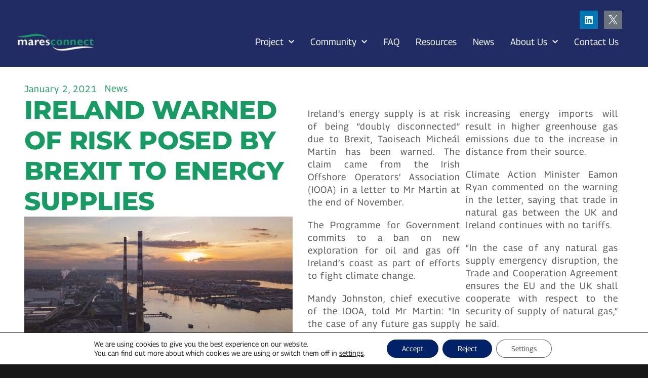

--- FILE ---
content_type: text/html; charset=UTF-8
request_url: https://maresconnect.ie/ireland-warned-of-risk-posed-by-brexit-to-energy-supplies/
body_size: 21776
content:
<!DOCTYPE html>
<html dir="ltr" lang="en-US" prefix="og: https://ogp.me/ns#">
<head>
	<meta charset="UTF-8">
	<meta name="viewport" content="width=device-width, initial-scale=1.0, viewport-fit=cover" />		<title>Ireland warned of risk posed by Brexit to energy supplies | MaresConnect Interconnector</title>
	<style>img:is([sizes="auto" i], [sizes^="auto," i]) { contain-intrinsic-size: 3000px 1500px }</style>
	
		<!-- All in One SEO 4.9.3 - aioseo.com -->
	<meta name="description" content="Ireland’s energy supply is at risk of being “doubly disconnected” due to Brexit, Taoiseach Micheál Martin has been warned. The claim came from the Irish Offshore Operators’ Association (IOOA) in a letter to Mr Martin at the end of November. The Programme for Government commits to a ban on new exploration for oil and gas" />
	<meta name="robots" content="noindex, max-image-preview:large" />
	<meta name="author" content="Mares Connect"/>
	<link rel="canonical" href="https://maresconnect.ie/ireland-warned-of-risk-posed-by-brexit-to-energy-supplies/" />
	<meta name="generator" content="All in One SEO (AIOSEO) 4.9.3" />
		<meta property="og:locale" content="en_US" />
		<meta property="og:site_name" content="MaresConnect: subsea and underground electricity interconnector linking the grids between Ireland and the UK | Transmission Infrastructure For Future Generations" />
		<meta property="og:type" content="article" />
		<meta property="og:title" content="Ireland warned of risk posed by Brexit to energy supplies | MaresConnect Interconnector" />
		<meta property="og:description" content="Ireland’s energy supply is at risk of being “doubly disconnected” due to Brexit, Taoiseach Micheál Martin has been warned. The claim came from the Irish Offshore Operators’ Association (IOOA) in a letter to Mr Martin at the end of November. The Programme for Government commits to a ban on new exploration for oil and gas" />
		<meta property="og:url" content="https://maresconnect.ie/ireland-warned-of-risk-posed-by-brexit-to-energy-supplies/" />
		<meta property="og:image" content="https://maresconnect.ie/wp-content/uploads/2020/02/Logo-Alternate.jpg" />
		<meta property="og:image:secure_url" content="https://maresconnect.ie/wp-content/uploads/2020/02/Logo-Alternate.jpg" />
		<meta property="og:image:width" content="369" />
		<meta property="og:image:height" content="94" />
		<meta property="article:published_time" content="2021-01-02T09:54:00+00:00" />
		<meta property="article:modified_time" content="2021-01-16T10:25:48+00:00" />
		<meta name="twitter:card" content="summary_large_image" />
		<meta name="twitter:site" content="@maresconnect" />
		<meta name="twitter:title" content="Ireland warned of risk posed by Brexit to energy supplies | MaresConnect Interconnector" />
		<meta name="twitter:description" content="Ireland’s energy supply is at risk of being “doubly disconnected” due to Brexit, Taoiseach Micheál Martin has been warned. The claim came from the Irish Offshore Operators’ Association (IOOA) in a letter to Mr Martin at the end of November. The Programme for Government commits to a ban on new exploration for oil and gas" />
		<meta name="twitter:image" content="https://maresconnect.ie/wp-content/uploads/2021/01/IE-news.jpg" />
		<script type="application/ld+json" class="aioseo-schema">
			{"@context":"https:\/\/schema.org","@graph":[{"@type":"BlogPosting","@id":"https:\/\/maresconnect.ie\/ireland-warned-of-risk-posed-by-brexit-to-energy-supplies\/#blogposting","name":"Ireland warned of risk posed by Brexit to energy supplies | MaresConnect Interconnector","headline":"Ireland warned of risk posed by Brexit to energy supplies","author":{"@id":"https:\/\/maresconnect.ie\/author\/admin6142\/#author"},"publisher":{"@id":"https:\/\/maresconnect.ie\/#organization"},"image":{"@type":"ImageObject","url":"https:\/\/maresconnect.ie\/wp-content\/uploads\/2021\/01\/IE-news.jpg","width":799,"height":468},"datePublished":"2021-01-02T09:54:00+00:00","dateModified":"2021-01-16T10:25:48+00:00","inLanguage":"en-US","mainEntityOfPage":{"@id":"https:\/\/maresconnect.ie\/ireland-warned-of-risk-posed-by-brexit-to-energy-supplies\/#webpage"},"isPartOf":{"@id":"https:\/\/maresconnect.ie\/ireland-warned-of-risk-posed-by-brexit-to-energy-supplies\/#webpage"},"articleSection":"News, Brexit, Ireland"},{"@type":"BreadcrumbList","@id":"https:\/\/maresconnect.ie\/ireland-warned-of-risk-posed-by-brexit-to-energy-supplies\/#breadcrumblist","itemListElement":[{"@type":"ListItem","@id":"https:\/\/maresconnect.ie#listItem","position":1,"name":"Home","item":"https:\/\/maresconnect.ie","nextItem":{"@type":"ListItem","@id":"https:\/\/maresconnect.ie\/category\/news\/#listItem","name":"News"}},{"@type":"ListItem","@id":"https:\/\/maresconnect.ie\/category\/news\/#listItem","position":2,"name":"News","item":"https:\/\/maresconnect.ie\/category\/news\/","nextItem":{"@type":"ListItem","@id":"https:\/\/maresconnect.ie\/ireland-warned-of-risk-posed-by-brexit-to-energy-supplies\/#listItem","name":"Ireland warned of risk posed by Brexit to energy supplies"},"previousItem":{"@type":"ListItem","@id":"https:\/\/maresconnect.ie#listItem","name":"Home"}},{"@type":"ListItem","@id":"https:\/\/maresconnect.ie\/ireland-warned-of-risk-posed-by-brexit-to-energy-supplies\/#listItem","position":3,"name":"Ireland warned of risk posed by Brexit to energy supplies","previousItem":{"@type":"ListItem","@id":"https:\/\/maresconnect.ie\/category\/news\/#listItem","name":"News"}}]},{"@type":"Organization","@id":"https:\/\/maresconnect.ie\/#organization","name":"MaresConnect Interconnector","description":"Transmission Infrastructure For Future Generations","url":"https:\/\/maresconnect.ie\/","telephone":"+35319131245","logo":{"@type":"ImageObject","url":"https:\/\/maresconnect.ie\/wp-content\/uploads\/2024\/03\/NEW-LOGO.png","@id":"https:\/\/maresconnect.ie\/ireland-warned-of-risk-posed-by-brexit-to-energy-supplies\/#organizationLogo","width":531,"height":183,"caption":"MaresConnect - Infrastructure supporting energy security and a low carbon energy future for Ireland and Great Britain"},"image":{"@id":"https:\/\/maresconnect.ie\/ireland-warned-of-risk-posed-by-brexit-to-energy-supplies\/#organizationLogo"},"sameAs":["https:\/\/www.youtube.com\/@maresconnectinterconnector4778","https:\/\/www.linkedin.com\/company\/maresconnect-interconnector"]},{"@type":"Person","@id":"https:\/\/maresconnect.ie\/author\/admin6142\/#author","url":"https:\/\/maresconnect.ie\/author\/admin6142\/","name":"Mares Connect","image":{"@type":"ImageObject","@id":"https:\/\/maresconnect.ie\/ireland-warned-of-risk-posed-by-brexit-to-energy-supplies\/#authorImage","url":"https:\/\/secure.gravatar.com\/avatar\/9f94a20fa65ff0f7e96adf9e6543dc8d99ba898337a51911de70f8c1f07326b3?s=96&d=mm&r=pg","width":96,"height":96,"caption":"Mares Connect"}},{"@type":"WebPage","@id":"https:\/\/maresconnect.ie\/ireland-warned-of-risk-posed-by-brexit-to-energy-supplies\/#webpage","url":"https:\/\/maresconnect.ie\/ireland-warned-of-risk-posed-by-brexit-to-energy-supplies\/","name":"Ireland warned of risk posed by Brexit to energy supplies | MaresConnect Interconnector","description":"Ireland\u2019s energy supply is at risk of being \u201cdoubly disconnected\u201d due to Brexit, Taoiseach Miche\u00e1l Martin has been warned. The claim came from the Irish Offshore Operators\u2019 Association (IOOA) in a letter to Mr Martin at the end of November. The Programme for Government commits to a ban on new exploration for oil and gas","inLanguage":"en-US","isPartOf":{"@id":"https:\/\/maresconnect.ie\/#website"},"breadcrumb":{"@id":"https:\/\/maresconnect.ie\/ireland-warned-of-risk-posed-by-brexit-to-energy-supplies\/#breadcrumblist"},"author":{"@id":"https:\/\/maresconnect.ie\/author\/admin6142\/#author"},"creator":{"@id":"https:\/\/maresconnect.ie\/author\/admin6142\/#author"},"image":{"@type":"ImageObject","url":"https:\/\/maresconnect.ie\/wp-content\/uploads\/2021\/01\/IE-news.jpg","@id":"https:\/\/maresconnect.ie\/ireland-warned-of-risk-posed-by-brexit-to-energy-supplies\/#mainImage","width":799,"height":468},"primaryImageOfPage":{"@id":"https:\/\/maresconnect.ie\/ireland-warned-of-risk-posed-by-brexit-to-energy-supplies\/#mainImage"},"datePublished":"2021-01-02T09:54:00+00:00","dateModified":"2021-01-16T10:25:48+00:00"},{"@type":"WebSite","@id":"https:\/\/maresconnect.ie\/#website","url":"https:\/\/maresconnect.ie\/","name":"MaresConnect Interconnector","alternateName":"MaresConnect","description":"Transmission Infrastructure For Future Generations","inLanguage":"en-US","publisher":{"@id":"https:\/\/maresconnect.ie\/#organization"}}]}
		</script>
		<!-- All in One SEO -->

<link rel="alternate" type="application/rss+xml" title="MaresConnect: subsea and underground electricity interconnector linking the grids between Ireland and the UK &raquo; Feed" href="https://maresconnect.ie/feed/" />
<link rel="alternate" type="application/rss+xml" title="MaresConnect: subsea and underground electricity interconnector linking the grids between Ireland and the UK &raquo; Comments Feed" href="https://maresconnect.ie/comments/feed/" />
<script type="text/javascript">
/* <![CDATA[ */
window._wpemojiSettings = {"baseUrl":"https:\/\/s.w.org\/images\/core\/emoji\/16.0.1\/72x72\/","ext":".png","svgUrl":"https:\/\/s.w.org\/images\/core\/emoji\/16.0.1\/svg\/","svgExt":".svg","source":{"concatemoji":"https:\/\/maresconnect.ie\/wp-includes\/js\/wp-emoji-release.min.js?ver=6.8.3"}};
/*! This file is auto-generated */
!function(s,n){var o,i,e;function c(e){try{var t={supportTests:e,timestamp:(new Date).valueOf()};sessionStorage.setItem(o,JSON.stringify(t))}catch(e){}}function p(e,t,n){e.clearRect(0,0,e.canvas.width,e.canvas.height),e.fillText(t,0,0);var t=new Uint32Array(e.getImageData(0,0,e.canvas.width,e.canvas.height).data),a=(e.clearRect(0,0,e.canvas.width,e.canvas.height),e.fillText(n,0,0),new Uint32Array(e.getImageData(0,0,e.canvas.width,e.canvas.height).data));return t.every(function(e,t){return e===a[t]})}function u(e,t){e.clearRect(0,0,e.canvas.width,e.canvas.height),e.fillText(t,0,0);for(var n=e.getImageData(16,16,1,1),a=0;a<n.data.length;a++)if(0!==n.data[a])return!1;return!0}function f(e,t,n,a){switch(t){case"flag":return n(e,"\ud83c\udff3\ufe0f\u200d\u26a7\ufe0f","\ud83c\udff3\ufe0f\u200b\u26a7\ufe0f")?!1:!n(e,"\ud83c\udde8\ud83c\uddf6","\ud83c\udde8\u200b\ud83c\uddf6")&&!n(e,"\ud83c\udff4\udb40\udc67\udb40\udc62\udb40\udc65\udb40\udc6e\udb40\udc67\udb40\udc7f","\ud83c\udff4\u200b\udb40\udc67\u200b\udb40\udc62\u200b\udb40\udc65\u200b\udb40\udc6e\u200b\udb40\udc67\u200b\udb40\udc7f");case"emoji":return!a(e,"\ud83e\udedf")}return!1}function g(e,t,n,a){var r="undefined"!=typeof WorkerGlobalScope&&self instanceof WorkerGlobalScope?new OffscreenCanvas(300,150):s.createElement("canvas"),o=r.getContext("2d",{willReadFrequently:!0}),i=(o.textBaseline="top",o.font="600 32px Arial",{});return e.forEach(function(e){i[e]=t(o,e,n,a)}),i}function t(e){var t=s.createElement("script");t.src=e,t.defer=!0,s.head.appendChild(t)}"undefined"!=typeof Promise&&(o="wpEmojiSettingsSupports",i=["flag","emoji"],n.supports={everything:!0,everythingExceptFlag:!0},e=new Promise(function(e){s.addEventListener("DOMContentLoaded",e,{once:!0})}),new Promise(function(t){var n=function(){try{var e=JSON.parse(sessionStorage.getItem(o));if("object"==typeof e&&"number"==typeof e.timestamp&&(new Date).valueOf()<e.timestamp+604800&&"object"==typeof e.supportTests)return e.supportTests}catch(e){}return null}();if(!n){if("undefined"!=typeof Worker&&"undefined"!=typeof OffscreenCanvas&&"undefined"!=typeof URL&&URL.createObjectURL&&"undefined"!=typeof Blob)try{var e="postMessage("+g.toString()+"("+[JSON.stringify(i),f.toString(),p.toString(),u.toString()].join(",")+"));",a=new Blob([e],{type:"text/javascript"}),r=new Worker(URL.createObjectURL(a),{name:"wpTestEmojiSupports"});return void(r.onmessage=function(e){c(n=e.data),r.terminate(),t(n)})}catch(e){}c(n=g(i,f,p,u))}t(n)}).then(function(e){for(var t in e)n.supports[t]=e[t],n.supports.everything=n.supports.everything&&n.supports[t],"flag"!==t&&(n.supports.everythingExceptFlag=n.supports.everythingExceptFlag&&n.supports[t]);n.supports.everythingExceptFlag=n.supports.everythingExceptFlag&&!n.supports.flag,n.DOMReady=!1,n.readyCallback=function(){n.DOMReady=!0}}).then(function(){return e}).then(function(){var e;n.supports.everything||(n.readyCallback(),(e=n.source||{}).concatemoji?t(e.concatemoji):e.wpemoji&&e.twemoji&&(t(e.twemoji),t(e.wpemoji)))}))}((window,document),window._wpemojiSettings);
/* ]]> */
</script>
<link rel='stylesheet' id='cf7ic_style-css' href='https://maresconnect.ie/wp-content/plugins/contact-form-7-image-captcha/css/cf7ic-style.css?ver=3.3.7' type='text/css' media='all' />
<link rel='stylesheet' id='hfe-widgets-style-css' href='https://maresconnect.ie/wp-content/plugins/header-footer-elementor/inc/widgets-css/frontend.css?ver=2.7.0' type='text/css' media='all' />
<style id='wp-emoji-styles-inline-css' type='text/css'>

	img.wp-smiley, img.emoji {
		display: inline !important;
		border: none !important;
		box-shadow: none !important;
		height: 1em !important;
		width: 1em !important;
		margin: 0 0.07em !important;
		vertical-align: -0.1em !important;
		background: none !important;
		padding: 0 !important;
	}
</style>
<style id='classic-theme-styles-inline-css' type='text/css'>
/*! This file is auto-generated */
.wp-block-button__link{color:#fff;background-color:#32373c;border-radius:9999px;box-shadow:none;text-decoration:none;padding:calc(.667em + 2px) calc(1.333em + 2px);font-size:1.125em}.wp-block-file__button{background:#32373c;color:#fff;text-decoration:none}
</style>
<link rel='stylesheet' id='aioseo/css/src/vue/standalone/blocks/table-of-contents/global.scss-css' href='https://maresconnect.ie/wp-content/plugins/all-in-one-seo-pack/dist/Lite/assets/css/table-of-contents/global.e90f6d47.css?ver=4.9.3' type='text/css' media='all' />
<style id='global-styles-inline-css' type='text/css'>
:root{--wp--preset--aspect-ratio--square: 1;--wp--preset--aspect-ratio--4-3: 4/3;--wp--preset--aspect-ratio--3-4: 3/4;--wp--preset--aspect-ratio--3-2: 3/2;--wp--preset--aspect-ratio--2-3: 2/3;--wp--preset--aspect-ratio--16-9: 16/9;--wp--preset--aspect-ratio--9-16: 9/16;--wp--preset--color--black: #000000;--wp--preset--color--cyan-bluish-gray: #abb8c3;--wp--preset--color--white: #ffffff;--wp--preset--color--pale-pink: #f78da7;--wp--preset--color--vivid-red: #cf2e2e;--wp--preset--color--luminous-vivid-orange: #ff6900;--wp--preset--color--luminous-vivid-amber: #fcb900;--wp--preset--color--light-green-cyan: #7bdcb5;--wp--preset--color--vivid-green-cyan: #00d084;--wp--preset--color--pale-cyan-blue: #8ed1fc;--wp--preset--color--vivid-cyan-blue: #0693e3;--wp--preset--color--vivid-purple: #9b51e0;--wp--preset--gradient--vivid-cyan-blue-to-vivid-purple: linear-gradient(135deg,rgba(6,147,227,1) 0%,rgb(155,81,224) 100%);--wp--preset--gradient--light-green-cyan-to-vivid-green-cyan: linear-gradient(135deg,rgb(122,220,180) 0%,rgb(0,208,130) 100%);--wp--preset--gradient--luminous-vivid-amber-to-luminous-vivid-orange: linear-gradient(135deg,rgba(252,185,0,1) 0%,rgba(255,105,0,1) 100%);--wp--preset--gradient--luminous-vivid-orange-to-vivid-red: linear-gradient(135deg,rgba(255,105,0,1) 0%,rgb(207,46,46) 100%);--wp--preset--gradient--very-light-gray-to-cyan-bluish-gray: linear-gradient(135deg,rgb(238,238,238) 0%,rgb(169,184,195) 100%);--wp--preset--gradient--cool-to-warm-spectrum: linear-gradient(135deg,rgb(74,234,220) 0%,rgb(151,120,209) 20%,rgb(207,42,186) 40%,rgb(238,44,130) 60%,rgb(251,105,98) 80%,rgb(254,248,76) 100%);--wp--preset--gradient--blush-light-purple: linear-gradient(135deg,rgb(255,206,236) 0%,rgb(152,150,240) 100%);--wp--preset--gradient--blush-bordeaux: linear-gradient(135deg,rgb(254,205,165) 0%,rgb(254,45,45) 50%,rgb(107,0,62) 100%);--wp--preset--gradient--luminous-dusk: linear-gradient(135deg,rgb(255,203,112) 0%,rgb(199,81,192) 50%,rgb(65,88,208) 100%);--wp--preset--gradient--pale-ocean: linear-gradient(135deg,rgb(255,245,203) 0%,rgb(182,227,212) 50%,rgb(51,167,181) 100%);--wp--preset--gradient--electric-grass: linear-gradient(135deg,rgb(202,248,128) 0%,rgb(113,206,126) 100%);--wp--preset--gradient--midnight: linear-gradient(135deg,rgb(2,3,129) 0%,rgb(40,116,252) 100%);--wp--preset--font-size--small: 13px;--wp--preset--font-size--medium: 20px;--wp--preset--font-size--large: 36px;--wp--preset--font-size--x-large: 42px;--wp--preset--spacing--20: 0.44rem;--wp--preset--spacing--30: 0.67rem;--wp--preset--spacing--40: 1rem;--wp--preset--spacing--50: 1.5rem;--wp--preset--spacing--60: 2.25rem;--wp--preset--spacing--70: 3.38rem;--wp--preset--spacing--80: 5.06rem;--wp--preset--shadow--natural: 6px 6px 9px rgba(0, 0, 0, 0.2);--wp--preset--shadow--deep: 12px 12px 50px rgba(0, 0, 0, 0.4);--wp--preset--shadow--sharp: 6px 6px 0px rgba(0, 0, 0, 0.2);--wp--preset--shadow--outlined: 6px 6px 0px -3px rgba(255, 255, 255, 1), 6px 6px rgba(0, 0, 0, 1);--wp--preset--shadow--crisp: 6px 6px 0px rgba(0, 0, 0, 1);}:where(.is-layout-flex){gap: 0.5em;}:where(.is-layout-grid){gap: 0.5em;}body .is-layout-flex{display: flex;}.is-layout-flex{flex-wrap: wrap;align-items: center;}.is-layout-flex > :is(*, div){margin: 0;}body .is-layout-grid{display: grid;}.is-layout-grid > :is(*, div){margin: 0;}:where(.wp-block-columns.is-layout-flex){gap: 2em;}:where(.wp-block-columns.is-layout-grid){gap: 2em;}:where(.wp-block-post-template.is-layout-flex){gap: 1.25em;}:where(.wp-block-post-template.is-layout-grid){gap: 1.25em;}.has-black-color{color: var(--wp--preset--color--black) !important;}.has-cyan-bluish-gray-color{color: var(--wp--preset--color--cyan-bluish-gray) !important;}.has-white-color{color: var(--wp--preset--color--white) !important;}.has-pale-pink-color{color: var(--wp--preset--color--pale-pink) !important;}.has-vivid-red-color{color: var(--wp--preset--color--vivid-red) !important;}.has-luminous-vivid-orange-color{color: var(--wp--preset--color--luminous-vivid-orange) !important;}.has-luminous-vivid-amber-color{color: var(--wp--preset--color--luminous-vivid-amber) !important;}.has-light-green-cyan-color{color: var(--wp--preset--color--light-green-cyan) !important;}.has-vivid-green-cyan-color{color: var(--wp--preset--color--vivid-green-cyan) !important;}.has-pale-cyan-blue-color{color: var(--wp--preset--color--pale-cyan-blue) !important;}.has-vivid-cyan-blue-color{color: var(--wp--preset--color--vivid-cyan-blue) !important;}.has-vivid-purple-color{color: var(--wp--preset--color--vivid-purple) !important;}.has-black-background-color{background-color: var(--wp--preset--color--black) !important;}.has-cyan-bluish-gray-background-color{background-color: var(--wp--preset--color--cyan-bluish-gray) !important;}.has-white-background-color{background-color: var(--wp--preset--color--white) !important;}.has-pale-pink-background-color{background-color: var(--wp--preset--color--pale-pink) !important;}.has-vivid-red-background-color{background-color: var(--wp--preset--color--vivid-red) !important;}.has-luminous-vivid-orange-background-color{background-color: var(--wp--preset--color--luminous-vivid-orange) !important;}.has-luminous-vivid-amber-background-color{background-color: var(--wp--preset--color--luminous-vivid-amber) !important;}.has-light-green-cyan-background-color{background-color: var(--wp--preset--color--light-green-cyan) !important;}.has-vivid-green-cyan-background-color{background-color: var(--wp--preset--color--vivid-green-cyan) !important;}.has-pale-cyan-blue-background-color{background-color: var(--wp--preset--color--pale-cyan-blue) !important;}.has-vivid-cyan-blue-background-color{background-color: var(--wp--preset--color--vivid-cyan-blue) !important;}.has-vivid-purple-background-color{background-color: var(--wp--preset--color--vivid-purple) !important;}.has-black-border-color{border-color: var(--wp--preset--color--black) !important;}.has-cyan-bluish-gray-border-color{border-color: var(--wp--preset--color--cyan-bluish-gray) !important;}.has-white-border-color{border-color: var(--wp--preset--color--white) !important;}.has-pale-pink-border-color{border-color: var(--wp--preset--color--pale-pink) !important;}.has-vivid-red-border-color{border-color: var(--wp--preset--color--vivid-red) !important;}.has-luminous-vivid-orange-border-color{border-color: var(--wp--preset--color--luminous-vivid-orange) !important;}.has-luminous-vivid-amber-border-color{border-color: var(--wp--preset--color--luminous-vivid-amber) !important;}.has-light-green-cyan-border-color{border-color: var(--wp--preset--color--light-green-cyan) !important;}.has-vivid-green-cyan-border-color{border-color: var(--wp--preset--color--vivid-green-cyan) !important;}.has-pale-cyan-blue-border-color{border-color: var(--wp--preset--color--pale-cyan-blue) !important;}.has-vivid-cyan-blue-border-color{border-color: var(--wp--preset--color--vivid-cyan-blue) !important;}.has-vivid-purple-border-color{border-color: var(--wp--preset--color--vivid-purple) !important;}.has-vivid-cyan-blue-to-vivid-purple-gradient-background{background: var(--wp--preset--gradient--vivid-cyan-blue-to-vivid-purple) !important;}.has-light-green-cyan-to-vivid-green-cyan-gradient-background{background: var(--wp--preset--gradient--light-green-cyan-to-vivid-green-cyan) !important;}.has-luminous-vivid-amber-to-luminous-vivid-orange-gradient-background{background: var(--wp--preset--gradient--luminous-vivid-amber-to-luminous-vivid-orange) !important;}.has-luminous-vivid-orange-to-vivid-red-gradient-background{background: var(--wp--preset--gradient--luminous-vivid-orange-to-vivid-red) !important;}.has-very-light-gray-to-cyan-bluish-gray-gradient-background{background: var(--wp--preset--gradient--very-light-gray-to-cyan-bluish-gray) !important;}.has-cool-to-warm-spectrum-gradient-background{background: var(--wp--preset--gradient--cool-to-warm-spectrum) !important;}.has-blush-light-purple-gradient-background{background: var(--wp--preset--gradient--blush-light-purple) !important;}.has-blush-bordeaux-gradient-background{background: var(--wp--preset--gradient--blush-bordeaux) !important;}.has-luminous-dusk-gradient-background{background: var(--wp--preset--gradient--luminous-dusk) !important;}.has-pale-ocean-gradient-background{background: var(--wp--preset--gradient--pale-ocean) !important;}.has-electric-grass-gradient-background{background: var(--wp--preset--gradient--electric-grass) !important;}.has-midnight-gradient-background{background: var(--wp--preset--gradient--midnight) !important;}.has-small-font-size{font-size: var(--wp--preset--font-size--small) !important;}.has-medium-font-size{font-size: var(--wp--preset--font-size--medium) !important;}.has-large-font-size{font-size: var(--wp--preset--font-size--large) !important;}.has-x-large-font-size{font-size: var(--wp--preset--font-size--x-large) !important;}
:where(.wp-block-post-template.is-layout-flex){gap: 1.25em;}:where(.wp-block-post-template.is-layout-grid){gap: 1.25em;}
:where(.wp-block-columns.is-layout-flex){gap: 2em;}:where(.wp-block-columns.is-layout-grid){gap: 2em;}
:root :where(.wp-block-pullquote){font-size: 1.5em;line-height: 1.6;}
</style>
<link rel='stylesheet' id='contact-form-7-css' href='https://maresconnect.ie/wp-content/plugins/contact-form-7/includes/css/styles.css?ver=6.1.4' type='text/css' media='all' />
<link rel='stylesheet' id='futurio-extra-css' href='https://maresconnect.ie/wp-content/plugins/futurio-extra/assets/css/style.css?ver=2.0.19' type='text/css' media='all' />
<link rel='stylesheet' id='futurio-pro-css' href='https://maresconnect.ie/wp-content/plugins/futurio-pro/css/style.css?ver=2.6.1' type='text/css' media='all' />
<link rel='stylesheet' id='hfe-style-css' href='https://maresconnect.ie/wp-content/plugins/header-footer-elementor/assets/css/header-footer-elementor.css?ver=2.7.0' type='text/css' media='all' />
<link rel='stylesheet' id='elementor-icons-css' href='https://maresconnect.ie/wp-content/plugins/elementor/assets/lib/eicons/css/elementor-icons.min.css?ver=5.43.0' type='text/css' media='all' />
<link rel='stylesheet' id='elementor-frontend-css' href='https://maresconnect.ie/wp-content/uploads/elementor/css/custom-frontend.min.css?ver=1753791124' type='text/css' media='all' />
<link rel='stylesheet' id='elementor-post-962-css' href='https://maresconnect.ie/wp-content/uploads/elementor/css/post-962.css?ver=1753791124' type='text/css' media='all' />
<link rel='stylesheet' id='uael-frontend-css' href='https://maresconnect.ie/wp-content/plugins/futurio-pro/lib/ultimate-elementor/assets/min-css/uael-frontend.min.css?ver=1.39.2' type='text/css' media='all' />
<link rel='stylesheet' id='uael-teammember-social-icons-css' href='https://maresconnect.ie/wp-content/plugins/elementor/assets/css/widget-social-icons.min.css?ver=3.24.0' type='text/css' media='all' />
<link rel='stylesheet' id='uael-social-share-icons-brands-css' href='https://maresconnect.ie/wp-content/plugins/elementor/assets/lib/font-awesome/css/brands.css?ver=5.15.3' type='text/css' media='all' />
<link rel='stylesheet' id='uael-social-share-icons-fontawesome-css' href='https://maresconnect.ie/wp-content/plugins/elementor/assets/lib/font-awesome/css/fontawesome.css?ver=5.15.3' type='text/css' media='all' />
<link rel='stylesheet' id='uael-nav-menu-icons-css' href='https://maresconnect.ie/wp-content/plugins/elementor/assets/lib/font-awesome/css/solid.css?ver=5.15.3' type='text/css' media='all' />
<link rel='stylesheet' id='font-awesome-5-all-css' href='https://maresconnect.ie/wp-content/plugins/elementor/assets/lib/font-awesome/css/all.min.css?ver=3.30.3' type='text/css' media='all' />
<link rel='stylesheet' id='font-awesome-4-shim-css' href='https://maresconnect.ie/wp-content/plugins/elementor/assets/lib/font-awesome/css/v4-shims.min.css?ver=3.30.3' type='text/css' media='all' />
<link rel='stylesheet' id='elementor-post-1479-css' href='https://maresconnect.ie/wp-content/uploads/elementor/css/post-1479.css?ver=1753890201' type='text/css' media='all' />
<link rel='stylesheet' id='bootstrap-css' href='https://maresconnect.ie/wp-content/themes/futurio/css/bootstrap.css?ver=3.3.7' type='text/css' media='all' />
<link rel='stylesheet' id='futurio-stylesheet-css' href='https://maresconnect.ie/wp-content/themes/futurio/style.css?ver=1.5.4' type='text/css' media='all' />
<link rel='stylesheet' id='font-awesome-css' href='https://maresconnect.ie/wp-content/plugins/elementor/assets/lib/font-awesome/css/font-awesome.min.css?ver=4.7.0' type='text/css' media='all' />
<link rel='stylesheet' id='e-animation-grow-css' href='https://maresconnect.ie/wp-content/plugins/elementor/assets/lib/animations/styles/e-animation-grow.min.css?ver=3.30.3' type='text/css' media='all' />
<link rel='stylesheet' id='widget-social-icons-css' href='https://maresconnect.ie/wp-content/plugins/elementor/assets/css/widget-social-icons.min.css?ver=3.30.3' type='text/css' media='all' />
<link rel='stylesheet' id='e-apple-webkit-css' href='https://maresconnect.ie/wp-content/uploads/elementor/css/custom-apple-webkit.min.css?ver=1753791124' type='text/css' media='all' />
<link rel='stylesheet' id='widget-image-css' href='https://maresconnect.ie/wp-content/plugins/elementor/assets/css/widget-image.min.css?ver=3.30.3' type='text/css' media='all' />
<link rel='stylesheet' id='widget-nav-menu-css' href='https://maresconnect.ie/wp-content/uploads/elementor/css/custom-pro-widget-nav-menu.min.css?ver=1753791124' type='text/css' media='all' />
<link rel='stylesheet' id='widget-heading-css' href='https://maresconnect.ie/wp-content/plugins/elementor/assets/css/widget-heading.min.css?ver=3.30.3' type='text/css' media='all' />
<link rel='stylesheet' id='widget-icon-list-css' href='https://maresconnect.ie/wp-content/uploads/elementor/css/custom-widget-icon-list.min.css?ver=1753791124' type='text/css' media='all' />
<link rel='stylesheet' id='widget-post-info-css' href='https://maresconnect.ie/wp-content/plugins/elementor-pro/assets/css/widget-post-info.min.css?ver=3.30.1' type='text/css' media='all' />
<link rel='stylesheet' id='elementor-icons-shared-0-css' href='https://maresconnect.ie/wp-content/plugins/elementor/assets/lib/font-awesome/css/fontawesome.min.css?ver=5.15.3' type='text/css' media='all' />
<link rel='stylesheet' id='elementor-icons-fa-regular-css' href='https://maresconnect.ie/wp-content/plugins/elementor/assets/lib/font-awesome/css/regular.min.css?ver=5.15.3' type='text/css' media='all' />
<link rel='stylesheet' id='elementor-icons-fa-solid-css' href='https://maresconnect.ie/wp-content/plugins/elementor/assets/lib/font-awesome/css/solid.min.css?ver=5.15.3' type='text/css' media='all' />
<link rel='stylesheet' id='e-sticky-css' href='https://maresconnect.ie/wp-content/plugins/elementor-pro/assets/css/modules/sticky.min.css?ver=3.30.1' type='text/css' media='all' />
<link rel='stylesheet' id='widget-spacer-css' href='https://maresconnect.ie/wp-content/plugins/elementor/assets/css/widget-spacer.min.css?ver=3.30.3' type='text/css' media='all' />
<link rel='stylesheet' id='widget-share-buttons-css' href='https://maresconnect.ie/wp-content/plugins/elementor-pro/assets/css/widget-share-buttons.min.css?ver=3.30.1' type='text/css' media='all' />
<link rel='stylesheet' id='elementor-icons-fa-brands-css' href='https://maresconnect.ie/wp-content/plugins/elementor/assets/lib/font-awesome/css/brands.min.css?ver=5.15.3' type='text/css' media='all' />
<link rel='stylesheet' id='widget-post-navigation-css' href='https://maresconnect.ie/wp-content/plugins/elementor-pro/assets/css/widget-post-navigation.min.css?ver=3.30.1' type='text/css' media='all' />
<link rel='stylesheet' id='widget-posts-css' href='https://maresconnect.ie/wp-content/plugins/elementor-pro/assets/css/widget-posts.min.css?ver=3.30.1' type='text/css' media='all' />
<link rel='stylesheet' id='elementor-post-4779-css' href='https://maresconnect.ie/wp-content/uploads/elementor/css/post-4779.css?ver=1753791125' type='text/css' media='all' />
<link rel='stylesheet' id='elementor-post-4773-css' href='https://maresconnect.ie/wp-content/uploads/elementor/css/post-4773.css?ver=1753791126' type='text/css' media='all' />
<link rel='stylesheet' id='elementor-post-5675-css' href='https://maresconnect.ie/wp-content/uploads/elementor/css/post-5675.css?ver=1753805446' type='text/css' media='all' />
<link rel='stylesheet' id='tablepress-default-css' href='https://maresconnect.ie/wp-content/tablepress-combined.min.css?ver=32' type='text/css' media='all' />
<link rel='stylesheet' id='hfe-elementor-icons-css' href='https://maresconnect.ie/wp-content/plugins/elementor/assets/lib/eicons/css/elementor-icons.min.css?ver=5.34.0' type='text/css' media='all' />
<link rel='stylesheet' id='hfe-icons-list-css' href='https://maresconnect.ie/wp-content/plugins/elementor/assets/css/widget-icon-list.min.css?ver=3.24.3' type='text/css' media='all' />
<link rel='stylesheet' id='hfe-social-icons-css' href='https://maresconnect.ie/wp-content/plugins/elementor/assets/css/widget-social-icons.min.css?ver=3.24.0' type='text/css' media='all' />
<link rel='stylesheet' id='hfe-social-share-icons-brands-css' href='https://maresconnect.ie/wp-content/plugins/elementor/assets/lib/font-awesome/css/brands.css?ver=5.15.3' type='text/css' media='all' />
<link rel='stylesheet' id='hfe-social-share-icons-fontawesome-css' href='https://maresconnect.ie/wp-content/plugins/elementor/assets/lib/font-awesome/css/fontawesome.css?ver=5.15.3' type='text/css' media='all' />
<link rel='stylesheet' id='hfe-nav-menu-icons-css' href='https://maresconnect.ie/wp-content/plugins/elementor/assets/lib/font-awesome/css/solid.css?ver=5.15.3' type='text/css' media='all' />
<link rel='stylesheet' id='hfe-widget-blockquote-css' href='https://maresconnect.ie/wp-content/plugins/elementor-pro/assets/css/widget-blockquote.min.css?ver=3.25.0' type='text/css' media='all' />
<link rel='stylesheet' id='hfe-mega-menu-css' href='https://maresconnect.ie/wp-content/plugins/elementor-pro/assets/css/widget-mega-menu.min.css?ver=3.26.2' type='text/css' media='all' />
<link rel='stylesheet' id='hfe-nav-menu-widget-css' href='https://maresconnect.ie/wp-content/plugins/elementor-pro/assets/css/widget-nav-menu.min.css?ver=3.26.0' type='text/css' media='all' />
<link rel='stylesheet' id='moove_gdpr_frontend-css' href='https://maresconnect.ie/wp-content/plugins/gdpr-cookie-compliance/dist/styles/gdpr-main-nf.css?ver=5.0.9' type='text/css' media='all' />
<style id='moove_gdpr_frontend-inline-css' type='text/css'>
				#moove_gdpr_cookie_modal .moove-gdpr-modal-content .moove-gdpr-tab-main h3.tab-title, 
				#moove_gdpr_cookie_modal .moove-gdpr-modal-content .moove-gdpr-tab-main span.tab-title,
				#moove_gdpr_cookie_modal .moove-gdpr-modal-content .moove-gdpr-modal-left-content #moove-gdpr-menu li a, 
				#moove_gdpr_cookie_modal .moove-gdpr-modal-content .moove-gdpr-modal-left-content #moove-gdpr-menu li button,
				#moove_gdpr_cookie_modal .moove-gdpr-modal-content .moove-gdpr-modal-left-content .moove-gdpr-branding-cnt a,
				#moove_gdpr_cookie_modal .moove-gdpr-modal-content .moove-gdpr-modal-footer-content .moove-gdpr-button-holder a.mgbutton, 
				#moove_gdpr_cookie_modal .moove-gdpr-modal-content .moove-gdpr-modal-footer-content .moove-gdpr-button-holder button.mgbutton,
				#moove_gdpr_cookie_modal .cookie-switch .cookie-slider:after, 
				#moove_gdpr_cookie_modal .cookie-switch .slider:after, 
				#moove_gdpr_cookie_modal .switch .cookie-slider:after, 
				#moove_gdpr_cookie_modal .switch .slider:after,
				#moove_gdpr_cookie_info_bar .moove-gdpr-info-bar-container .moove-gdpr-info-bar-content p, 
				#moove_gdpr_cookie_info_bar .moove-gdpr-info-bar-container .moove-gdpr-info-bar-content p a,
				#moove_gdpr_cookie_info_bar .moove-gdpr-info-bar-container .moove-gdpr-info-bar-content a.mgbutton, 
				#moove_gdpr_cookie_info_bar .moove-gdpr-info-bar-container .moove-gdpr-info-bar-content button.mgbutton,
				#moove_gdpr_cookie_modal .moove-gdpr-modal-content .moove-gdpr-tab-main .moove-gdpr-tab-main-content h1, 
				#moove_gdpr_cookie_modal .moove-gdpr-modal-content .moove-gdpr-tab-main .moove-gdpr-tab-main-content h2, 
				#moove_gdpr_cookie_modal .moove-gdpr-modal-content .moove-gdpr-tab-main .moove-gdpr-tab-main-content h3, 
				#moove_gdpr_cookie_modal .moove-gdpr-modal-content .moove-gdpr-tab-main .moove-gdpr-tab-main-content h4, 
				#moove_gdpr_cookie_modal .moove-gdpr-modal-content .moove-gdpr-tab-main .moove-gdpr-tab-main-content h5, 
				#moove_gdpr_cookie_modal .moove-gdpr-modal-content .moove-gdpr-tab-main .moove-gdpr-tab-main-content h6,
				#moove_gdpr_cookie_modal .moove-gdpr-modal-content.moove_gdpr_modal_theme_v2 .moove-gdpr-modal-title .tab-title,
				#moove_gdpr_cookie_modal .moove-gdpr-modal-content.moove_gdpr_modal_theme_v2 .moove-gdpr-tab-main h3.tab-title, 
				#moove_gdpr_cookie_modal .moove-gdpr-modal-content.moove_gdpr_modal_theme_v2 .moove-gdpr-tab-main span.tab-title,
				#moove_gdpr_cookie_modal .moove-gdpr-modal-content.moove_gdpr_modal_theme_v2 .moove-gdpr-branding-cnt a {
					font-weight: inherit				}
			#moove_gdpr_cookie_modal,#moove_gdpr_cookie_info_bar,.gdpr_cookie_settings_shortcode_content{font-family:inherit}#moove_gdpr_save_popup_settings_button{background-color:#373737;color:#fff}#moove_gdpr_save_popup_settings_button:hover{background-color:#000}#moove_gdpr_cookie_info_bar .moove-gdpr-info-bar-container .moove-gdpr-info-bar-content a.mgbutton,#moove_gdpr_cookie_info_bar .moove-gdpr-info-bar-container .moove-gdpr-info-bar-content button.mgbutton{background-color:#012169}#moove_gdpr_cookie_modal .moove-gdpr-modal-content .moove-gdpr-modal-footer-content .moove-gdpr-button-holder a.mgbutton,#moove_gdpr_cookie_modal .moove-gdpr-modal-content .moove-gdpr-modal-footer-content .moove-gdpr-button-holder button.mgbutton,.gdpr_cookie_settings_shortcode_content .gdpr-shr-button.button-green{background-color:#012169;border-color:#012169}#moove_gdpr_cookie_modal .moove-gdpr-modal-content .moove-gdpr-modal-footer-content .moove-gdpr-button-holder a.mgbutton:hover,#moove_gdpr_cookie_modal .moove-gdpr-modal-content .moove-gdpr-modal-footer-content .moove-gdpr-button-holder button.mgbutton:hover,.gdpr_cookie_settings_shortcode_content .gdpr-shr-button.button-green:hover{background-color:#fff;color:#012169}#moove_gdpr_cookie_modal .moove-gdpr-modal-content .moove-gdpr-modal-close i,#moove_gdpr_cookie_modal .moove-gdpr-modal-content .moove-gdpr-modal-close span.gdpr-icon{background-color:#012169;border:1px solid #012169}#moove_gdpr_cookie_info_bar span.moove-gdpr-infobar-allow-all.focus-g,#moove_gdpr_cookie_info_bar span.moove-gdpr-infobar-allow-all:focus,#moove_gdpr_cookie_info_bar button.moove-gdpr-infobar-allow-all.focus-g,#moove_gdpr_cookie_info_bar button.moove-gdpr-infobar-allow-all:focus,#moove_gdpr_cookie_info_bar span.moove-gdpr-infobar-reject-btn.focus-g,#moove_gdpr_cookie_info_bar span.moove-gdpr-infobar-reject-btn:focus,#moove_gdpr_cookie_info_bar button.moove-gdpr-infobar-reject-btn.focus-g,#moove_gdpr_cookie_info_bar button.moove-gdpr-infobar-reject-btn:focus,#moove_gdpr_cookie_info_bar span.change-settings-button.focus-g,#moove_gdpr_cookie_info_bar span.change-settings-button:focus,#moove_gdpr_cookie_info_bar button.change-settings-button.focus-g,#moove_gdpr_cookie_info_bar button.change-settings-button:focus{-webkit-box-shadow:0 0 1px 3px #012169;-moz-box-shadow:0 0 1px 3px #012169;box-shadow:0 0 1px 3px #012169}#moove_gdpr_cookie_modal .moove-gdpr-modal-content .moove-gdpr-modal-close i:hover,#moove_gdpr_cookie_modal .moove-gdpr-modal-content .moove-gdpr-modal-close span.gdpr-icon:hover,#moove_gdpr_cookie_info_bar span[data-href]>u.change-settings-button{color:#012169}#moove_gdpr_cookie_modal .moove-gdpr-modal-content .moove-gdpr-modal-left-content #moove-gdpr-menu li.menu-item-selected a span.gdpr-icon,#moove_gdpr_cookie_modal .moove-gdpr-modal-content .moove-gdpr-modal-left-content #moove-gdpr-menu li.menu-item-selected button span.gdpr-icon{color:inherit}#moove_gdpr_cookie_modal .moove-gdpr-modal-content .moove-gdpr-modal-left-content #moove-gdpr-menu li a span.gdpr-icon,#moove_gdpr_cookie_modal .moove-gdpr-modal-content .moove-gdpr-modal-left-content #moove-gdpr-menu li button span.gdpr-icon{color:inherit}#moove_gdpr_cookie_modal .gdpr-acc-link{line-height:0;font-size:0;color:transparent;position:absolute}#moove_gdpr_cookie_modal .moove-gdpr-modal-content .moove-gdpr-modal-close:hover i,#moove_gdpr_cookie_modal .moove-gdpr-modal-content .moove-gdpr-modal-left-content #moove-gdpr-menu li a,#moove_gdpr_cookie_modal .moove-gdpr-modal-content .moove-gdpr-modal-left-content #moove-gdpr-menu li button,#moove_gdpr_cookie_modal .moove-gdpr-modal-content .moove-gdpr-modal-left-content #moove-gdpr-menu li button i,#moove_gdpr_cookie_modal .moove-gdpr-modal-content .moove-gdpr-modal-left-content #moove-gdpr-menu li a i,#moove_gdpr_cookie_modal .moove-gdpr-modal-content .moove-gdpr-tab-main .moove-gdpr-tab-main-content a:hover,#moove_gdpr_cookie_info_bar.moove-gdpr-dark-scheme .moove-gdpr-info-bar-container .moove-gdpr-info-bar-content a.mgbutton:hover,#moove_gdpr_cookie_info_bar.moove-gdpr-dark-scheme .moove-gdpr-info-bar-container .moove-gdpr-info-bar-content button.mgbutton:hover,#moove_gdpr_cookie_info_bar.moove-gdpr-dark-scheme .moove-gdpr-info-bar-container .moove-gdpr-info-bar-content a:hover,#moove_gdpr_cookie_info_bar.moove-gdpr-dark-scheme .moove-gdpr-info-bar-container .moove-gdpr-info-bar-content button:hover,#moove_gdpr_cookie_info_bar.moove-gdpr-dark-scheme .moove-gdpr-info-bar-container .moove-gdpr-info-bar-content span.change-settings-button:hover,#moove_gdpr_cookie_info_bar.moove-gdpr-dark-scheme .moove-gdpr-info-bar-container .moove-gdpr-info-bar-content button.change-settings-button:hover,#moove_gdpr_cookie_info_bar.moove-gdpr-dark-scheme .moove-gdpr-info-bar-container .moove-gdpr-info-bar-content u.change-settings-button:hover,#moove_gdpr_cookie_info_bar span[data-href]>u.change-settings-button,#moove_gdpr_cookie_info_bar.moove-gdpr-dark-scheme .moove-gdpr-info-bar-container .moove-gdpr-info-bar-content a.mgbutton.focus-g,#moove_gdpr_cookie_info_bar.moove-gdpr-dark-scheme .moove-gdpr-info-bar-container .moove-gdpr-info-bar-content button.mgbutton.focus-g,#moove_gdpr_cookie_info_bar.moove-gdpr-dark-scheme .moove-gdpr-info-bar-container .moove-gdpr-info-bar-content a.focus-g,#moove_gdpr_cookie_info_bar.moove-gdpr-dark-scheme .moove-gdpr-info-bar-container .moove-gdpr-info-bar-content button.focus-g,#moove_gdpr_cookie_info_bar.moove-gdpr-dark-scheme .moove-gdpr-info-bar-container .moove-gdpr-info-bar-content a.mgbutton:focus,#moove_gdpr_cookie_info_bar.moove-gdpr-dark-scheme .moove-gdpr-info-bar-container .moove-gdpr-info-bar-content button.mgbutton:focus,#moove_gdpr_cookie_info_bar.moove-gdpr-dark-scheme .moove-gdpr-info-bar-container .moove-gdpr-info-bar-content a:focus,#moove_gdpr_cookie_info_bar.moove-gdpr-dark-scheme .moove-gdpr-info-bar-container .moove-gdpr-info-bar-content button:focus,#moove_gdpr_cookie_info_bar.moove-gdpr-dark-scheme .moove-gdpr-info-bar-container .moove-gdpr-info-bar-content span.change-settings-button.focus-g,span.change-settings-button:focus,button.change-settings-button.focus-g,button.change-settings-button:focus,#moove_gdpr_cookie_info_bar.moove-gdpr-dark-scheme .moove-gdpr-info-bar-container .moove-gdpr-info-bar-content u.change-settings-button.focus-g,#moove_gdpr_cookie_info_bar.moove-gdpr-dark-scheme .moove-gdpr-info-bar-container .moove-gdpr-info-bar-content u.change-settings-button:focus{color:#012169}#moove_gdpr_cookie_modal .moove-gdpr-branding.focus-g span,#moove_gdpr_cookie_modal .moove-gdpr-modal-content .moove-gdpr-tab-main a.focus-g,#moove_gdpr_cookie_modal .moove-gdpr-modal-content .moove-gdpr-tab-main .gdpr-cd-details-toggle.focus-g{color:#012169}#moove_gdpr_cookie_modal.gdpr_lightbox-hide{display:none}
</style>
<link rel='stylesheet' id='kirki-styles-css' href='https://maresconnect.ie?action=kirki-styles&#038;ver=4.0' type='text/css' media='all' />
<link rel='stylesheet' id='elementor-gf-local-georama-css' href='https://maresconnect.ie/wp-content/uploads/elementor/google-fonts/css/georama.css?ver=1742809889' type='text/css' media='all' />
<link rel='stylesheet' id='elementor-gf-local-roboto-css' href='https://maresconnect.ie/wp-content/uploads/elementor/google-fonts/css/roboto.css?ver=1742809876' type='text/css' media='all' />
<link rel='stylesheet' id='elementor-gf-local-montserrat-css' href='https://maresconnect.ie/wp-content/uploads/elementor/google-fonts/css/montserrat.css?ver=1742810290' type='text/css' media='all' />
<link rel='stylesheet' id='myStyleSheets-css' href='https://maresconnect.ie/wp-content/plugins/wp-latest-posts/css/wplp_front.css?ver=5.0.11' type='text/css' media='all' />
<script type="text/javascript" src="https://maresconnect.ie/wp-includes/js/jquery/jquery.min.js?ver=3.7.1" id="jquery-core-js"></script>
<script type="text/javascript" src="https://maresconnect.ie/wp-includes/js/jquery/jquery-migrate.min.js?ver=3.4.1" id="jquery-migrate-js"></script>
<script type="text/javascript" id="jquery-js-after">
/* <![CDATA[ */
!function($){"use strict";$(document).ready(function(){$(this).scrollTop()>100&&$(".hfe-scroll-to-top-wrap").removeClass("hfe-scroll-to-top-hide"),$(window).scroll(function(){$(this).scrollTop()<100?$(".hfe-scroll-to-top-wrap").fadeOut(300):$(".hfe-scroll-to-top-wrap").fadeIn(300)}),$(".hfe-scroll-to-top-wrap").on("click",function(){$("html, body").animate({scrollTop:0},300);return!1})})}(jQuery);
!function($){'use strict';$(document).ready(function(){var bar=$('.hfe-reading-progress-bar');if(!bar.length)return;$(window).on('scroll',function(){var s=$(window).scrollTop(),d=$(document).height()-$(window).height(),p=d? s/d*100:0;bar.css('width',p+'%')});});}(jQuery);
/* ]]> */
</script>
<script type="text/javascript" src="https://maresconnect.ie/wp-content/plugins/elementor/assets/lib/font-awesome/js/v4-shims.min.js?ver=3.30.3" id="font-awesome-4-shim-js"></script>
<link rel="https://api.w.org/" href="https://maresconnect.ie/wp-json/" /><link rel="alternate" title="JSON" type="application/json" href="https://maresconnect.ie/wp-json/wp/v2/posts/1479" /><link rel="EditURI" type="application/rsd+xml" title="RSD" href="https://maresconnect.ie/xmlrpc.php?rsd" />
<meta name="generator" content="WordPress 6.8.3" />
<link rel='shortlink' href='https://maresconnect.ie/?p=1479' />
<link rel="alternate" title="oEmbed (JSON)" type="application/json+oembed" href="https://maresconnect.ie/wp-json/oembed/1.0/embed?url=https%3A%2F%2Fmaresconnect.ie%2Fireland-warned-of-risk-posed-by-brexit-to-energy-supplies%2F" />
<link rel="alternate" title="oEmbed (XML)" type="text/xml+oembed" href="https://maresconnect.ie/wp-json/oembed/1.0/embed?url=https%3A%2F%2Fmaresconnect.ie%2Fireland-warned-of-risk-posed-by-brexit-to-energy-supplies%2F&#038;format=xml" />
	<script>document.documentElement.className = document.documentElement.className.replace( 'no-js', 'js' );</script>
	<meta name="generator" content="Elementor 3.30.3; features: additional_custom_breakpoints; settings: css_print_method-external, google_font-enabled, font_display-auto">
			<style>
				.e-con.e-parent:nth-of-type(n+4):not(.e-lazyloaded):not(.e-no-lazyload),
				.e-con.e-parent:nth-of-type(n+4):not(.e-lazyloaded):not(.e-no-lazyload) * {
					background-image: none !important;
				}
				@media screen and (max-height: 1024px) {
					.e-con.e-parent:nth-of-type(n+3):not(.e-lazyloaded):not(.e-no-lazyload),
					.e-con.e-parent:nth-of-type(n+3):not(.e-lazyloaded):not(.e-no-lazyload) * {
						background-image: none !important;
					}
				}
				@media screen and (max-height: 640px) {
					.e-con.e-parent:nth-of-type(n+2):not(.e-lazyloaded):not(.e-no-lazyload),
					.e-con.e-parent:nth-of-type(n+2):not(.e-lazyloaded):not(.e-no-lazyload) * {
						background-image: none !important;
					}
				}
			</style>
					<style type="text/css" id="futurio-header-css">
								.site-title,
				.site-description {
					position: absolute;
					clip: rect(1px, 1px, 1px, 1px);
				}
				
		</style>
		<style type="text/css" id="custom-background-css">
body.custom-background { background-color: #ffffff; }
</style>
	<link rel="icon" href="https://maresconnect.ie/wp-content/uploads/2020/02/Logo-SHORT-1-150x150.png" sizes="32x32" />
<link rel="icon" href="https://maresconnect.ie/wp-content/uploads/2020/02/Logo-SHORT-1-300x300.png" sizes="192x192" />
<link rel="apple-touch-icon" href="https://maresconnect.ie/wp-content/uploads/2020/02/Logo-SHORT-1-300x300.png" />
<meta name="msapplication-TileImage" content="https://maresconnect.ie/wp-content/uploads/2020/02/Logo-SHORT-1-300x300.png" />
</head>
<body class="wp-singular post-template-default single single-post postid-1479 single-format-standard custom-background wp-custom-logo wp-theme-futurio futurio-content-1170 unstick-menu ehf-template-futurio ehf-stylesheet-futurio elementor-default elementor-template-full-width elementor-kit-962 elementor-page elementor-page-1479 elementor-page-5675">
<a class="skip-link screen-reader-text" href="#site-content">Skip to the content</a>		<header data-elementor-type="header" data-elementor-id="4779" class="elementor elementor-4779 elementor-location-header" data-elementor-post-type="elementor_library">
					<header class="elementor-section elementor-top-section elementor-element elementor-element-45fafce1 elementor-section-content-middle elementor-section-full_width elementor-section-height-default elementor-section-height-default" data-id="45fafce1" data-element_type="section" data-settings="{&quot;background_background&quot;:&quot;classic&quot;}">
						<div class="elementor-container elementor-column-gap-wide">
					<nav class="elementor-column elementor-col-100 elementor-top-column elementor-element elementor-element-5ddbaa05" data-id="5ddbaa05" data-element_type="column" data-settings="{&quot;background_background&quot;:&quot;classic&quot;}">
			<div class="elementor-widget-wrap elementor-element-populated">
						<div class="elementor-element elementor-element-5e68bff elementor-shape-square e-grid-align-right elementor-widget__width-initial elementor-grid-0 elementor-widget elementor-widget-social-icons" data-id="5e68bff" data-element_type="widget" data-widget_type="social-icons.default">
				<div class="elementor-widget-container">
							<div class="elementor-social-icons-wrapper elementor-grid" role="list">
							<span class="elementor-grid-item" role="listitem">
					<a class="elementor-icon elementor-social-icon elementor-social-icon-linkedin elementor-animation-grow elementor-repeater-item-93a245b" href="https://www.linkedin.com/company/maresconnect-interconnector" target="_blank">
						<span class="elementor-screen-only">Linkedin</span>
						<i class="fab fa-linkedin"></i>					</a>
				</span>
							<span class="elementor-grid-item" role="listitem">
					<a class="elementor-icon elementor-social-icon elementor-social-icon-X elementor-animation-grow elementor-repeater-item-914746e" href="https://twitter.com/maresconnect" target="_blank">
						<span class="elementor-screen-only">X</span>
						<svg xmlns="http://www.w3.org/2000/svg" width="1440pt" height="1471.5pt" viewBox="0 0 1440 1471.5" preserveAspectRatio="xMidYMid meet"><g transform="translate(0,1471.5)scale(.075,.075)"><path id="path1" d="M 43 -19558 c 24 35 638 927 1364 1983 1596 2323 2552 3715 3299 4801 1007 1466 2567 3736 2677 3897 65 94 106 164 103 173 -3 8 -85 104 -181 214 -96 110 -264 305 -374 432 -636 745 -1159 1353 -1726 2008 -195 226 -515 597 -711 824 -343 401 -755 880 -1213 1411 -123 143 -397 462 -610 709 -212 247 -515 599 -673 783 -159 183 -381 442 -496 575 -201 235 -484 564 -860 1001 -110 128 -279 323 -376 435 -212 244 -258 299 -254 307 2 3 384 4 848 3 l 845 -3 241 -285 c 132 -157 324 -382 425 -500 407 -472 701 -815 859 -998 102 -119 352 -409 556 -646 204 -237 453 -528 555 -645 101 -118 268 -312 370 -430 102 -119 269 -313 370 -431 102 -118 435 -505 740 -860 306 -355 639 -742 741 -860 413 -480 816 -948 1019 -1184 118 -138 271 -316 340 -395 68 -79 167 -194 219 -255 52 -61 99 -112 105 -113 5 -2 386 545 847 1215 1857 2702 2190 3187 2395 3484 509 741 1892 2754 1942 2828 l 54 80 2856 0 c 2707 0 2855 -1 2846 -18 -5 -9 -324 -473 -707 -1030 -384 -556 -747 -1085 -807 -1174 -60 -90 -158 -234 -218 -320 -59 -87 -534 -777 -1055 -1535 -520 -758 -1045 -1521 -1165 -1695 -120 -175 -471 -686 -780 -1135 -309 -450 -631 -919 -716 -1043 -85 -124 -560 -814 -1055 -1535 -495 -721 -979 -1425 -1076 -1565 -97 -140 -174 -261 -171 -268 3 -7 128 -155 278 -330 151 -174 440 -510 644 -747 649 -756 843 -981 1914 -2224 512 -595 892 -1037 1725 -2005 204 -237 523 -609 710 -825 187 -217 436 -508 555 -645 118 -138 272 -316 340 -396 379 -440 636 -739 790 -920 l 174 -205 -840 -3 -840 -2 -57 60 c -32 33 -141 158 -241 278 -101 119 -280 330 -399 467 -585 681 -1124 1307 -1509 1754 -102 119 -352 409 -555 645 -203 237 -453 527 -554 645 -102 118 -351 408 -555 644 -203 237 -509 592 -680 790 -170 198 -407 473 -526 611 -779 906 -964 1120 -1044 1215 l -89 103 -20 -26 c -12 -15 -286 -414 -611 -886 -581 -847 -1142 -1663 -3207 -4669 -581 -845 -1071 -1557 -1089 -1583 l -32 -48 -2859 0 -2859 0 44 62 z m 4857 1216 c 8 5 199 273 425 595 375 537 783 1120 1767 2527 198 283 632 904 965 1380 1156 1654 1473 2107 1827 2614 495 708 1609 2301 2721 3891 470 672 367 524 1893 2706 853 1220 1533 2193 1930 2760 178 255 353 506 389 557 l 64 92 -1303 -1 -1303 0 -290 -417 c -160 -229 -631 -904 -1048 -1500 -416 -595 -876 -1252 -1021 -1460 -475 -679 -1284 -1837 -2026 -2897 -618 -883 -1270 -1816 -2517 -3600 -104 -149 -425 -607 -713 -1020 -289 -413 -692 -989 -895 -1280 -564 -806 -1613 -2306 -2103 -3007 -1181 -1689 -1345 -1924 -1349 -1935 -4 -10 254 -13 1283 -13 738 -1 1295 3 1304 8 z "></path></g></svg>					</a>
				</span>
					</div>
						</div>
				</div>
				<div class="elementor-element elementor-element-1ac01a8b elementor-widget__width-initial elementor-widget-mobile__width-initial elementor-widget elementor-widget-theme-site-logo elementor-widget-image" data-id="1ac01a8b" data-element_type="widget" data-widget_type="theme-site-logo.default">
				<div class="elementor-widget-container">
											<a href="https://maresconnect.ie">
			<img width="369" height="94" src="https://maresconnect.ie/wp-content/uploads/2020/02/Logo-Alternate.jpg" class="elementor-animation-grow attachment-futurio-med size-futurio-med wp-image-7008" alt="Infrastructure supporting energy security and a low carbon energy future for Ireland and Great Britain" srcset="https://maresconnect.ie/wp-content/uploads/2020/02/Logo-Alternate.jpg 369w, https://maresconnect.ie/wp-content/uploads/2020/02/Logo-Alternate-300x76.jpg 300w" sizes="(max-width: 369px) 100vw, 369px" />				</a>
											</div>
				</div>
				<div class="elementor-element elementor-element-56e0828b elementor-nav-menu__align-end elementor-nav-menu--stretch elementor-widget__width-initial elementor-widget-tablet__width-initial elementor-widget-mobile__width-initial elementor-nav-menu__text-align-center elementor-nav-menu--dropdown-tablet elementor-nav-menu--toggle elementor-nav-menu--burger elementor-widget elementor-widget-nav-menu" data-id="56e0828b" data-element_type="widget" data-settings="{&quot;full_width&quot;:&quot;stretch&quot;,&quot;submenu_icon&quot;:{&quot;value&quot;:&quot;&lt;i class=\&quot;fas fa-chevron-down\&quot;&gt;&lt;\/i&gt;&quot;,&quot;library&quot;:&quot;fa-solid&quot;},&quot;layout&quot;:&quot;horizontal&quot;,&quot;toggle&quot;:&quot;burger&quot;}" data-widget_type="nav-menu.default">
				<div class="elementor-widget-container">
								<nav aria-label="Menu" class="elementor-nav-menu--main elementor-nav-menu__container elementor-nav-menu--layout-horizontal e--pointer-underline e--animation-none">
				<ul id="menu-1-56e0828b" class="elementor-nav-menu"><li class="menu-item menu-item-type-post_type menu-item-object-page menu-item-has-children menu-item-7186"><a href="https://maresconnect.ie/home-5/the-interconnector/" class="elementor-item">Project</a>
<ul class="sub-menu elementor-nav-menu--dropdown">
	<li class="menu-item menu-item-type-post_type menu-item-object-page menu-item-7358"><a href="https://maresconnect.ie/home-5/the-interconnector/" class="elementor-sub-item">Project</a></li>
	<li class="menu-item menu-item-type-post_type menu-item-object-page menu-item-7156"><a href="https://maresconnect.ie/home-5/the-interconnector/non-technical-summary-2/" class="elementor-sub-item">Non-Technical Summary</a></li>
	<li class="menu-item menu-item-type-post_type menu-item-object-page menu-item-7130"><a href="https://maresconnect.ie/home-5/the-interconnector/environmental/" class="elementor-sub-item">Environment</a></li>
	<li class="menu-item menu-item-type-post_type menu-item-object-page menu-item-7204"><a href="https://maresconnect.ie/home-5/the-interconnector/tyndp/" class="elementor-sub-item">Regulation</a></li>
</ul>
</li>
<li class="menu-item menu-item-type-post_type menu-item-object-page menu-item-has-children menu-item-7128"><a href="https://maresconnect.ie/home-5/community/" class="elementor-item">Community</a>
<ul class="sub-menu elementor-nav-menu--dropdown">
	<li class="menu-item menu-item-type-post_type menu-item-object-page menu-item-8652"><a href="https://maresconnect.ie/home-5/community/community-ireland/" class="elementor-sub-item">Ireland</a></li>
	<li class="menu-item menu-item-type-post_type menu-item-object-page menu-item-8651"><a href="https://maresconnect.ie/home-5/community/community-wales/" class="elementor-sub-item">Wales</a></li>
</ul>
</li>
<li class="menu-item menu-item-type-post_type menu-item-object-page menu-item-7840"><a href="https://maresconnect.ie/home-5/frequently-asked-questions/" class="elementor-item">FAQ</a></li>
<li class="menu-item menu-item-type-post_type menu-item-object-page menu-item-7296"><a href="https://maresconnect.ie/home-5/resources/" class="elementor-item">Resources</a></li>
<li class="menu-item menu-item-type-post_type menu-item-object-page menu-item-11499"><a href="https://maresconnect.ie/home-5/the-interconnector/news/" class="elementor-item">News</a></li>
<li class="menu-item menu-item-type-post_type menu-item-object-page menu-item-has-children menu-item-7360"><a href="https://maresconnect.ie/home-5/about-us/" class="elementor-item">About Us</a>
<ul class="sub-menu elementor-nav-menu--dropdown">
	<li class="menu-item menu-item-type-post_type menu-item-object-page menu-item-8993"><a href="https://maresconnect.ie/home-5/about-us/" class="elementor-sub-item">About Us</a></li>
	<li class="menu-item menu-item-type-post_type menu-item-object-page menu-item-7517"><a href="https://maresconnect.ie/home-5/about-us/shareholders/" class="elementor-sub-item">Shareholders</a></li>
</ul>
</li>
<li class="menu-item menu-item-type-post_type menu-item-object-page menu-item-7344"><a href="https://maresconnect.ie/home-5/contact-2/" class="elementor-item">Contact Us</a></li>
</ul>			</nav>
					<div class="elementor-menu-toggle" role="button" tabindex="0" aria-label="Menu Toggle" aria-expanded="false">
			<i aria-hidden="true" role="presentation" class="elementor-menu-toggle__icon--open fas fa-bars"></i><i aria-hidden="true" role="presentation" class="elementor-menu-toggle__icon--close eicon-close"></i>		</div>
					<nav class="elementor-nav-menu--dropdown elementor-nav-menu__container" aria-hidden="true">
				<ul id="menu-2-56e0828b" class="elementor-nav-menu"><li class="menu-item menu-item-type-post_type menu-item-object-page menu-item-has-children menu-item-7186"><a href="https://maresconnect.ie/home-5/the-interconnector/" class="elementor-item" tabindex="-1">Project</a>
<ul class="sub-menu elementor-nav-menu--dropdown">
	<li class="menu-item menu-item-type-post_type menu-item-object-page menu-item-7358"><a href="https://maresconnect.ie/home-5/the-interconnector/" class="elementor-sub-item" tabindex="-1">Project</a></li>
	<li class="menu-item menu-item-type-post_type menu-item-object-page menu-item-7156"><a href="https://maresconnect.ie/home-5/the-interconnector/non-technical-summary-2/" class="elementor-sub-item" tabindex="-1">Non-Technical Summary</a></li>
	<li class="menu-item menu-item-type-post_type menu-item-object-page menu-item-7130"><a href="https://maresconnect.ie/home-5/the-interconnector/environmental/" class="elementor-sub-item" tabindex="-1">Environment</a></li>
	<li class="menu-item menu-item-type-post_type menu-item-object-page menu-item-7204"><a href="https://maresconnect.ie/home-5/the-interconnector/tyndp/" class="elementor-sub-item" tabindex="-1">Regulation</a></li>
</ul>
</li>
<li class="menu-item menu-item-type-post_type menu-item-object-page menu-item-has-children menu-item-7128"><a href="https://maresconnect.ie/home-5/community/" class="elementor-item" tabindex="-1">Community</a>
<ul class="sub-menu elementor-nav-menu--dropdown">
	<li class="menu-item menu-item-type-post_type menu-item-object-page menu-item-8652"><a href="https://maresconnect.ie/home-5/community/community-ireland/" class="elementor-sub-item" tabindex="-1">Ireland</a></li>
	<li class="menu-item menu-item-type-post_type menu-item-object-page menu-item-8651"><a href="https://maresconnect.ie/home-5/community/community-wales/" class="elementor-sub-item" tabindex="-1">Wales</a></li>
</ul>
</li>
<li class="menu-item menu-item-type-post_type menu-item-object-page menu-item-7840"><a href="https://maresconnect.ie/home-5/frequently-asked-questions/" class="elementor-item" tabindex="-1">FAQ</a></li>
<li class="menu-item menu-item-type-post_type menu-item-object-page menu-item-7296"><a href="https://maresconnect.ie/home-5/resources/" class="elementor-item" tabindex="-1">Resources</a></li>
<li class="menu-item menu-item-type-post_type menu-item-object-page menu-item-11499"><a href="https://maresconnect.ie/home-5/the-interconnector/news/" class="elementor-item" tabindex="-1">News</a></li>
<li class="menu-item menu-item-type-post_type menu-item-object-page menu-item-has-children menu-item-7360"><a href="https://maresconnect.ie/home-5/about-us/" class="elementor-item" tabindex="-1">About Us</a>
<ul class="sub-menu elementor-nav-menu--dropdown">
	<li class="menu-item menu-item-type-post_type menu-item-object-page menu-item-8993"><a href="https://maresconnect.ie/home-5/about-us/" class="elementor-sub-item" tabindex="-1">About Us</a></li>
	<li class="menu-item menu-item-type-post_type menu-item-object-page menu-item-7517"><a href="https://maresconnect.ie/home-5/about-us/shareholders/" class="elementor-sub-item" tabindex="-1">Shareholders</a></li>
</ul>
</li>
<li class="menu-item menu-item-type-post_type menu-item-object-page menu-item-7344"><a href="https://maresconnect.ie/home-5/contact-2/" class="elementor-item" tabindex="-1">Contact Us</a></li>
</ul>			</nav>
						</div>
				</div>
					</div>
		</nav>
					</div>
		</header>
		<div class="elementor-element elementor-element-888cf03 e-con-full e-flex e-con e-parent" data-id="888cf03" data-element_type="container" data-settings="{&quot;background_background&quot;:&quot;classic&quot;}">
				</div>
				</header>
				<div data-elementor-type="single-post" data-elementor-id="5675" class="elementor elementor-5675 elementor-location-single post-1479 post type-post status-publish format-standard has-post-thumbnail hentry category-news tag-brexit tag-ireland" data-elementor-post-type="elementor_library">
			<div class="elementor-element elementor-element-20a6a8b2 e-con-full e-flex e-con e-parent" data-id="20a6a8b2" data-element_type="container" data-settings="{&quot;background_background&quot;:&quot;classic&quot;}">
		<div class="elementor-element elementor-element-11600206 e-con-full e-flex e-con e-parent" data-id="11600206" data-element_type="container" data-settings="{&quot;sticky&quot;:&quot;top&quot;,&quot;sticky_on&quot;:[&quot;desktop&quot;],&quot;sticky_offset&quot;:20,&quot;sticky_parent&quot;:&quot;yes&quot;,&quot;sticky_effects_offset&quot;:0,&quot;sticky_anchor_link_offset&quot;:0}">
				<div class="elementor-element elementor-element-795cbdb4 elementor-widget elementor-widget-post-info" data-id="795cbdb4" data-element_type="widget" data-widget_type="post-info.default">
				<div class="elementor-widget-container">
							<ul class="elementor-inline-items elementor-icon-list-items elementor-post-info">
								<li class="elementor-icon-list-item elementor-repeater-item-931a64d elementor-inline-item" itemprop="datePublished">
						<a href="https://maresconnect.ie/2021/01/02/">
														<span class="elementor-icon-list-text elementor-post-info__item elementor-post-info__item--type-date">
										<time>January 2, 2021</time>					</span>
									</a>
				</li>
				<li class="elementor-icon-list-item elementor-repeater-item-063516b elementor-inline-item" itemprop="about">
													<span class="elementor-icon-list-text elementor-post-info__item elementor-post-info__item--type-terms">
										<span class="elementor-post-info__terms-list">
				<a href="https://maresconnect.ie/category/news/" class="elementor-post-info__terms-list-item">News</a>				</span>
					</span>
								</li>
				</ul>
						</div>
				</div>
				<div class="elementor-element elementor-element-4c62c048 elementor-widget elementor-widget-theme-post-title elementor-page-title elementor-widget-heading" data-id="4c62c048" data-element_type="widget" data-widget_type="theme-post-title.default">
				<div class="elementor-widget-container">
					<h1 class="elementor-heading-title elementor-size-default">Ireland warned of risk posed by Brexit to energy supplies</h1>				</div>
				</div>
				<div class="elementor-element elementor-element-3c32e06 elementor-widget elementor-widget-theme-post-featured-image elementor-widget-image" data-id="3c32e06" data-element_type="widget" data-widget_type="theme-post-featured-image.default">
				<div class="elementor-widget-container">
															<img fetchpriority="high" width="799" height="468" src="https://maresconnect.ie/wp-content/uploads/2021/01/IE-news.jpg" class="attachment-large size-large wp-image-1484" alt="" srcset="https://maresconnect.ie/wp-content/uploads/2021/01/IE-news.jpg 799w, https://maresconnect.ie/wp-content/uploads/2021/01/IE-news-300x176.jpg 300w, https://maresconnect.ie/wp-content/uploads/2021/01/IE-news-768x450.jpg 768w" sizes="(max-width: 799px) 100vw, 799px" />															</div>
				</div>
				</div>
		<div class="elementor-element elementor-element-3f356eee e-con-full e-flex e-con e-parent" data-id="3f356eee" data-element_type="container">
				<div class="elementor-element elementor-element-140c0421 elementor-widget elementor-widget-theme-post-content" data-id="140c0421" data-element_type="widget" data-widget_type="theme-post-content.default">
				<div class="elementor-widget-container">
							<div data-elementor-type="wp-post" data-elementor-id="1479" class="elementor elementor-1479" data-elementor-post-type="post">
						<section class="elementor-section elementor-top-section elementor-element elementor-element-97971a0 elementor-section-boxed elementor-section-height-default elementor-section-height-default" data-id="97971a0" data-element_type="section">
						<div class="elementor-container elementor-column-gap-default">
					<div class="elementor-column elementor-col-100 elementor-top-column elementor-element elementor-element-0625f28" data-id="0625f28" data-element_type="column">
			<div class="elementor-widget-wrap elementor-element-populated">
						<div class="elementor-element elementor-element-0f4dff3 elementor-widget elementor-widget-text-editor" data-id="0f4dff3" data-element_type="widget" data-widget_type="text-editor.default">
				<div class="elementor-widget-container">
									<p>Ireland’s energy supply is at risk of being “doubly disconnected” due to Brexit, Taoiseach Micheál Martin has been warned. The claim came from the Irish Offshore Operators’ Association (IOOA) in a letter to Mr Martin at the end of November.</p><p>The Programme for Government commits to a ban on new exploration for oil and gas off Ireland’s coast as part of efforts to fight climate change.</p><p>Mandy Johnston, chief executive of the IOOA, told Mr Martin: “In the case of any future gas supply emergency disruption, the UK will no longer be bound by current EU obligations to provide ‘solidarity’. It is our fear that Ireland is on the verge of being doubly disconnected, first from indigenous supply and then by Brexit.”</p><p>Mr Johnston pointed out that the Kinsale Head gas field is at the end of its life, while the Corrib field is beyond “the point of peak production”.</p><p>She attached an IOOA report which argues that the impact of Brexit will compound the challenges of achieving carbon neutrality by 2050. It added that increasing energy imports will result in higher greenhouse gas emissions due to the increase in distance from their source.</p><p>Climate Action Minister Eamon Ryan commented on the warning in the letter, saying that trade in natural gas between the UK and Ireland continues with no tariffs. </p><p>“In the case of any natural gas supply emergency disruption, the Trade and Cooperation Agreement ensures the EU and the UK shall cooperate with respect to the security of supply of natural gas,” he said. </p><p>Mr Ryan also dismissed any concerns that there would be a shortage of oil or major logistical concerns. He claimed the IOOA “is attempting to use Brexit to try and dissuade us from a ban on oil and gas exploration. It won’t work.”</p><p>Mr Ryan added: “The future lies in renewable energy, and the planned interconnector to France will give Ireland the capacity to export renewable electricity from offshore wind.</p><p>“It will mean that we are doubly connected to mainland Europe, both directly and via the UK.”</p>								</div>
				</div>
				<div class="elementor-element elementor-element-023c2c1 elementor-widget elementor-widget-text-editor" data-id="023c2c1" data-element_type="widget" data-widget_type="text-editor.default">
				<div class="elementor-widget-container">
									<p>Original article: https://www.msn.com/en-ie/news/brexit/ireland-warned-of-risk-posed-by-brexit-to-energy-supplies/ar-BB1cprjL</p>								</div>
				</div>
					</div>
		</div>
					</div>
		</section>
				</div>
						</div>
				</div>
				<div class="elementor-element elementor-element-ff2742c elementor-widget elementor-widget-spacer" data-id="ff2742c" data-element_type="widget" data-widget_type="spacer.default">
				<div class="elementor-widget-container">
							<div class="elementor-spacer">
			<div class="elementor-spacer-inner"></div>
		</div>
						</div>
				</div>
				</div>
				</div>
		<div class="elementor-element elementor-element-75eced36 e-con-full e-flex e-con e-parent" data-id="75eced36" data-element_type="container" data-settings="{&quot;background_background&quot;:&quot;classic&quot;}">
				<div class="elementor-element elementor-element-1938993a elementor-share-buttons--view-icon elementor-share-buttons--skin-framed elementor-share-buttons--shape-circle elementor-grid-0 elementor-share-buttons--color-official elementor-widget elementor-widget-share-buttons" data-id="1938993a" data-element_type="widget" data-widget_type="share-buttons.default">
				<div class="elementor-widget-container">
							<div class="elementor-grid" role="list">
								<div class="elementor-grid-item" role="listitem">
						<div class="elementor-share-btn elementor-share-btn_facebook" role="button" tabindex="0" aria-label="Share on facebook">
															<span class="elementor-share-btn__icon">
								<i class="fab fa-facebook" aria-hidden="true"></i>							</span>
																				</div>
					</div>
									<div class="elementor-grid-item" role="listitem">
						<div class="elementor-share-btn elementor-share-btn_linkedin" role="button" tabindex="0" aria-label="Share on linkedin">
															<span class="elementor-share-btn__icon">
								<i class="fab fa-linkedin" aria-hidden="true"></i>							</span>
																				</div>
					</div>
									<div class="elementor-grid-item" role="listitem">
						<div class="elementor-share-btn elementor-share-btn_twitter" role="button" tabindex="0" aria-label="Share on twitter">
															<span class="elementor-share-btn__icon">
								<i class="fab fa-twitter" aria-hidden="true"></i>							</span>
																				</div>
					</div>
						</div>
						</div>
				</div>
				<div class="elementor-element elementor-element-1eb51a82 elementor-post-navigation-borders-yes elementor-widget elementor-widget-post-navigation" data-id="1eb51a82" data-element_type="widget" data-widget_type="post-navigation.default">
				<div class="elementor-widget-container">
							<div class="elementor-post-navigation" role="navigation" aria-label="Post Navigation">
			<div class="elementor-post-navigation__prev elementor-post-navigation__link">
				<a href="https://maresconnect.ie/de-rating-data-shows-british-reliance-on-power-interconnectors/" rel="prev"><span class="post-navigation__arrow-wrapper post-navigation__arrow-prev"><i aria-hidden="true" class="fas fa-angle-left"></i><span class="elementor-screen-only">Prev</span></span><span class="elementor-post-navigation__link__prev"><span class="post-navigation__prev--label">Previous</span></span></a>			</div>
							<div class="elementor-post-navigation__separator-wrapper">
					<div class="elementor-post-navigation__separator"></div>
				</div>
						<div class="elementor-post-navigation__next elementor-post-navigation__link">
				<a href="https://maresconnect.ie/global-hvdc-converter-stations-market-to-grow-by-3-36-billion-during-2020-2024/" rel="next"><span class="elementor-post-navigation__link__next"><span class="post-navigation__next--label">Next</span></span><span class="post-navigation__arrow-wrapper post-navigation__arrow-next"><i aria-hidden="true" class="fas fa-angle-right"></i><span class="elementor-screen-only">Next</span></span></a>			</div>
		</div>
						</div>
				</div>
				</div>
		<div class="elementor-element elementor-element-39926cb1 e-con-full e-flex e-con e-parent" data-id="39926cb1" data-element_type="container" data-settings="{&quot;background_background&quot;:&quot;classic&quot;}">
				<div class="elementor-element elementor-element-1048a4f9 elementor-widget elementor-widget-heading" data-id="1048a4f9" data-element_type="widget" data-widget_type="heading.default">
				<div class="elementor-widget-container">
					<h2 class="elementor-heading-title elementor-size-default">more insights</h2>				</div>
				</div>
				<div class="elementor-element elementor-element-75319ba7 elementor-grid-tablet-1 elementor-grid-3 elementor-grid-mobile-1 elementor-posts--thumbnail-top elementor-widget elementor-widget-posts" data-id="75319ba7" data-element_type="widget" data-settings="{&quot;classic_columns_tablet&quot;:&quot;1&quot;,&quot;classic_row_gap_mobile&quot;:{&quot;unit&quot;:&quot;px&quot;,&quot;size&quot;:52,&quot;sizes&quot;:[]},&quot;classic_columns&quot;:&quot;3&quot;,&quot;classic_columns_mobile&quot;:&quot;1&quot;,&quot;classic_row_gap&quot;:{&quot;unit&quot;:&quot;px&quot;,&quot;size&quot;:35,&quot;sizes&quot;:[]},&quot;classic_row_gap_tablet&quot;:{&quot;unit&quot;:&quot;px&quot;,&quot;size&quot;:&quot;&quot;,&quot;sizes&quot;:[]}}" data-widget_type="posts.classic">
				<div class="elementor-widget-container">
							<div class="elementor-posts-container elementor-posts elementor-posts--skin-classic elementor-grid" role="list">
				<article class="elementor-post elementor-grid-item post-11812 post type-post status-publish format-standard has-post-thumbnail hentry category-media tag-energy tag-electricity-europe tag-eu tag-pmi tag-projects-of-mutual-interest" role="listitem">
				<a class="elementor-post__thumbnail__link" href="https://maresconnect.ie/maresconnect-secures-eu-pci-pmi-status/" tabindex="-1" >
			<div class="elementor-post__thumbnail"><img width="620" height="330" src="https://maresconnect.ie/wp-content/uploads/2022/09/DECC2.png" class="attachment-medium_large size-medium_large wp-image-4052" alt="" /></div>
		</a>
				<div class="elementor-post__text">
				<h3 class="elementor-post__title">
			<a href="https://maresconnect.ie/maresconnect-secures-eu-pci-pmi-status/" >
				MaresConnect secures EU PCI/PMI Status			</a>
		</h3>
				<div class="elementor-post__meta-data">
					<span class="elementor-post-date">
			December 5, 2025		</span>
				</div>
				<div class="elementor-post__excerpt">
			<p>MaresConnect has been included in the Second EU PCI/PMI List, and recognised as a priority energy infrastructure project MaresConnect is pleased to announce its inclusion</p>
		</div>
		
		<a class="elementor-post__read-more" href="https://maresconnect.ie/maresconnect-secures-eu-pci-pmi-status/" aria-label="Read more about MaresConnect secures EU PCI/PMI Status" tabindex="-1" >
			Read more &gt;		</a>

				</div>
				</article>
				<article class="elementor-post elementor-grid-item post-11761 post type-post status-publish format-standard has-post-thumbnail hentry category-news tag-energy-news tag-interconnectors" role="listitem">
				<a class="elementor-post__thumbnail__link" href="https://maresconnect.ie/growth-of-renewable-energy-heralds-the-rise-of-supercables/" tabindex="-1" >
			<div class="elementor-post__thumbnail"><img loading="lazy" width="620" height="330" src="https://maresconnect.ie/wp-content/uploads/2025/09/Electricity-infrastructure.png" class="attachment-medium_large size-medium_large wp-image-11763" alt="Electricity infrastructure" /></div>
		</a>
				<div class="elementor-post__text">
				<h3 class="elementor-post__title">
			<a href="https://maresconnect.ie/growth-of-renewable-energy-heralds-the-rise-of-supercables/" >
				Growth of renewable energy heralds the rise of supercables			</a>
		</h3>
				<div class="elementor-post__meta-data">
					<span class="elementor-post-date">
			September 12, 2025		</span>
				</div>
				<div class="elementor-post__excerpt">
			<p>An electricity substation in Lincolnshire, eastern England, marks the landing point for the world’s longest two-way electricity cable. The Viking interconnector stretches across 765km of</p>
		</div>
		
		<a class="elementor-post__read-more" href="https://maresconnect.ie/growth-of-renewable-energy-heralds-the-rise-of-supercables/" aria-label="Read more about Growth of renewable energy heralds the rise of supercables" tabindex="-1" >
			Read more &gt;		</a>

				</div>
				</article>
				<article class="elementor-post elementor-grid-item post-10978 post type-post status-publish format-standard has-post-thumbnail hentry category-news category-maresconnect-update tag-uk tag-government" role="listitem">
				<a class="elementor-post__thumbnail__link" href="https://maresconnect.ie/maresconnect-at-the-irelandwales-ministerial-forum/" tabindex="-1" >
			<div class="elementor-post__thumbnail"><img loading="lazy" width="620" height="330" src="https://maresconnect.ie/wp-content/uploads/2025/07/MaresConnect-with-Ministers.png" class="attachment-medium_large size-medium_large wp-image-11613" alt="MaresConnect with Ministers" /></div>
		</a>
				<div class="elementor-post__text">
				<h3 class="elementor-post__title">
			<a href="https://maresconnect.ie/maresconnect-at-the-irelandwales-ministerial-forum/" >
				MaresConnect at the Ireland–Wales Ministerial Forum			</a>
		</h3>
				<div class="elementor-post__meta-data">
					<span class="elementor-post-date">
			July 3, 2025		</span>
				</div>
				<div class="elementor-post__excerpt">
			<p>On 3 July 2025, the Waterfront Museum in Swansea hosted a significant gathering of leaders and stakeholders at the Ireland–Wales Ministerial Forum. MaresConnect was honoured to be invited</p>
		</div>
		
		<a class="elementor-post__read-more" href="https://maresconnect.ie/maresconnect-at-the-irelandwales-ministerial-forum/" aria-label="Read more about MaresConnect at the Ireland–Wales Ministerial Forum" tabindex="-1" >
			Read more &gt;		</a>

				</div>
				</article>
				</div>
		
						</div>
				</div>
				</div>
				</div>
				<footer data-elementor-type="footer" data-elementor-id="4773" class="elementor elementor-4773 elementor-location-footer" data-elementor-post-type="elementor_library">
					<section class="elementor-section elementor-top-section elementor-element elementor-element-210f68ba elementor-reverse-tablet elementor-reverse-mobile elementor-section-full_width elementor-section-height-min-height elementor-section-content-bottom elementor-section-height-default elementor-section-items-middle" data-id="210f68ba" data-element_type="section" data-settings="{&quot;background_background&quot;:&quot;classic&quot;}">
						<div class="elementor-container elementor-column-gap-no">
					<div class="elementor-column elementor-col-25 elementor-top-column elementor-element elementor-element-147d7848" data-id="147d7848" data-element_type="column">
			<div class="elementor-widget-wrap elementor-element-populated">
						<div class="elementor-element elementor-element-01cbd63 elementor-shape-square e-grid-align-left elementor-widget__width-initial elementor-grid-0 elementor-widget elementor-widget-social-icons" data-id="01cbd63" data-element_type="widget" data-widget_type="social-icons.default">
				<div class="elementor-widget-container">
							<div class="elementor-social-icons-wrapper elementor-grid" role="list">
							<span class="elementor-grid-item" role="listitem">
					<a class="elementor-icon elementor-social-icon elementor-social-icon-linkedin elementor-animation-grow elementor-repeater-item-93a245b" href="https://www.linkedin.com/company/maresconnect-interconnector" target="_blank">
						<span class="elementor-screen-only">Linkedin</span>
						<i class="fab fa-linkedin"></i>					</a>
				</span>
							<span class="elementor-grid-item" role="listitem">
					<a class="elementor-icon elementor-social-icon elementor-social-icon-X elementor-animation-grow elementor-repeater-item-914746e" href="https://twitter.com/maresconnect" target="_blank">
						<span class="elementor-screen-only">X</span>
						<svg xmlns="http://www.w3.org/2000/svg" width="1440pt" height="1471.5pt" viewBox="0 0 1440 1471.5" preserveAspectRatio="xMidYMid meet"><g transform="translate(0,1471.5)scale(.075,.075)"><path id="path1" d="M 43 -19558 c 24 35 638 927 1364 1983 1596 2323 2552 3715 3299 4801 1007 1466 2567 3736 2677 3897 65 94 106 164 103 173 -3 8 -85 104 -181 214 -96 110 -264 305 -374 432 -636 745 -1159 1353 -1726 2008 -195 226 -515 597 -711 824 -343 401 -755 880 -1213 1411 -123 143 -397 462 -610 709 -212 247 -515 599 -673 783 -159 183 -381 442 -496 575 -201 235 -484 564 -860 1001 -110 128 -279 323 -376 435 -212 244 -258 299 -254 307 2 3 384 4 848 3 l 845 -3 241 -285 c 132 -157 324 -382 425 -500 407 -472 701 -815 859 -998 102 -119 352 -409 556 -646 204 -237 453 -528 555 -645 101 -118 268 -312 370 -430 102 -119 269 -313 370 -431 102 -118 435 -505 740 -860 306 -355 639 -742 741 -860 413 -480 816 -948 1019 -1184 118 -138 271 -316 340 -395 68 -79 167 -194 219 -255 52 -61 99 -112 105 -113 5 -2 386 545 847 1215 1857 2702 2190 3187 2395 3484 509 741 1892 2754 1942 2828 l 54 80 2856 0 c 2707 0 2855 -1 2846 -18 -5 -9 -324 -473 -707 -1030 -384 -556 -747 -1085 -807 -1174 -60 -90 -158 -234 -218 -320 -59 -87 -534 -777 -1055 -1535 -520 -758 -1045 -1521 -1165 -1695 -120 -175 -471 -686 -780 -1135 -309 -450 -631 -919 -716 -1043 -85 -124 -560 -814 -1055 -1535 -495 -721 -979 -1425 -1076 -1565 -97 -140 -174 -261 -171 -268 3 -7 128 -155 278 -330 151 -174 440 -510 644 -747 649 -756 843 -981 1914 -2224 512 -595 892 -1037 1725 -2005 204 -237 523 -609 710 -825 187 -217 436 -508 555 -645 118 -138 272 -316 340 -396 379 -440 636 -739 790 -920 l 174 -205 -840 -3 -840 -2 -57 60 c -32 33 -141 158 -241 278 -101 119 -280 330 -399 467 -585 681 -1124 1307 -1509 1754 -102 119 -352 409 -555 645 -203 237 -453 527 -554 645 -102 118 -351 408 -555 644 -203 237 -509 592 -680 790 -170 198 -407 473 -526 611 -779 906 -964 1120 -1044 1215 l -89 103 -20 -26 c -12 -15 -286 -414 -611 -886 -581 -847 -1142 -1663 -3207 -4669 -581 -845 -1071 -1557 -1089 -1583 l -32 -48 -2859 0 -2859 0 44 62 z m 4857 1216 c 8 5 199 273 425 595 375 537 783 1120 1767 2527 198 283 632 904 965 1380 1156 1654 1473 2107 1827 2614 495 708 1609 2301 2721 3891 470 672 367 524 1893 2706 853 1220 1533 2193 1930 2760 178 255 353 506 389 557 l 64 92 -1303 -1 -1303 0 -290 -417 c -160 -229 -631 -904 -1048 -1500 -416 -595 -876 -1252 -1021 -1460 -475 -679 -1284 -1837 -2026 -2897 -618 -883 -1270 -1816 -2517 -3600 -104 -149 -425 -607 -713 -1020 -289 -413 -692 -989 -895 -1280 -564 -806 -1613 -2306 -2103 -3007 -1181 -1689 -1345 -1924 -1349 -1935 -4 -10 254 -13 1283 -13 738 -1 1295 3 1304 8 z "></path></g></svg>					</a>
				</span>
					</div>
						</div>
				</div>
				<div class="elementor-element elementor-element-54b054f elementor-widget elementor-widget-text-editor" data-id="54b054f" data-element_type="widget" data-widget_type="text-editor.default">
				<div class="elementor-widget-container">
									<p>© Copyright 2025, MaresConnect Ltd      (Ireland reg. 605488)</p><p><a href="https://www.britishirishchamber.com/maresconnect/"><img loading="lazy" class="alignnone wp-image-11141 size-full" src="https://maresconnect.ie/wp-content/uploads/2024/03/bicc-logo-w-3.svg" alt="British Irish Chamber of Commerce" width="209" height="58" /></a></p>								</div>
				</div>
					</div>
		</div>
				<div class="elementor-column elementor-col-25 elementor-top-column elementor-element elementor-element-e1e487e" data-id="e1e487e" data-element_type="column">
			<div class="elementor-widget-wrap elementor-element-populated">
						<div class="elementor-element elementor-element-232ac971 elementor-widget elementor-widget-heading" data-id="232ac971" data-element_type="widget" data-widget_type="heading.default">
				<div class="elementor-widget-container">
					<h4 class="elementor-heading-title elementor-size-default">Information</h4>				</div>
				</div>
				<div class="elementor-element elementor-element-4555bb22 elementor-mobile-align-left elementor-icon-list--layout-traditional elementor-list-item-link-full_width elementor-widget elementor-widget-icon-list" data-id="4555bb22" data-element_type="widget" data-widget_type="icon-list.default">
				<div class="elementor-widget-container">
							<ul class="elementor-icon-list-items">
							<li class="elementor-icon-list-item">
											<a href="https://maresconnect.ie/home-5/our-terms-of-service/">

												<span class="elementor-icon-list-icon">
							<i aria-hidden="true" class="fas fa-chevron-right"></i>						</span>
										<span class="elementor-icon-list-text">Terms of Service</span>
											</a>
									</li>
								<li class="elementor-icon-list-item">
											<a href="https://maresconnect.ie/home-5/privacy/">

												<span class="elementor-icon-list-icon">
							<i aria-hidden="true" class="fas fa-chevron-right"></i>						</span>
										<span class="elementor-icon-list-text">Privacy Policy</span>
											</a>
									</li>
						</ul>
						</div>
				</div>
					</div>
		</div>
				<div class="elementor-column elementor-col-25 elementor-top-column elementor-element elementor-element-656eb746" data-id="656eb746" data-element_type="column">
			<div class="elementor-widget-wrap elementor-element-populated">
						<div class="elementor-element elementor-element-44b45fe elementor-widget elementor-widget-button" data-id="44b45fe" data-element_type="widget" data-widget_type="button.default">
				<div class="elementor-widget-container">
									<div class="elementor-button-wrapper">
					<a class="elementor-button elementor-button-link elementor-size-sm" href="https://maresconnect.ie/home-5/contact-2/contact/">
						<span class="elementor-button-content-wrapper">
									<span class="elementor-button-text">Contact us</span>
					</span>
					</a>
				</div>
								</div>
				</div>
				<div class="elementor-element elementor-element-f7297bc elementor-mobile-align-left elementor-widget__width-initial elementor-icon-list--layout-traditional elementor-list-item-link-full_width elementor-widget elementor-widget-icon-list" data-id="f7297bc" data-element_type="widget" data-widget_type="icon-list.default">
				<div class="elementor-widget-container">
							<ul class="elementor-icon-list-items">
							<li class="elementor-icon-list-item">
											<a href="#">

												<span class="elementor-icon-list-icon">
							<i aria-hidden="true" class="fas fa-envelope"></i>						</span>
										<span class="elementor-icon-list-text">info@maresconnect.ie</span>
											</a>
									</li>
								<li class="elementor-icon-list-item">
											<span class="elementor-icon-list-icon">
							<i aria-hidden="true" class="fas fa-map-marker-alt"></i>						</span>
										<span class="elementor-icon-list-text">The Victorians 15-18 Earlsfort Tce Dublin 2, D02 YX28</span>
									</li>
						</ul>
						</div>
				</div>
					</div>
		</div>
				<div class="elementor-column elementor-col-25 elementor-top-column elementor-element elementor-element-fc2e98e" data-id="fc2e98e" data-element_type="column">
			<div class="elementor-widget-wrap elementor-element-populated">
						<div class="elementor-element elementor-element-41f514d elementor-widget elementor-widget-image" data-id="41f514d" data-element_type="widget" data-widget_type="image.default">
				<div class="elementor-widget-container">
															<img loading="lazy" width="369" height="94" src="https://maresconnect.ie/wp-content/uploads/2020/02/Logo-Alternate.jpg" class="attachment-large size-large wp-image-7008" alt="Infrastructure supporting energy security and a low carbon energy future for Ireland and Great Britain" srcset="https://maresconnect.ie/wp-content/uploads/2020/02/Logo-Alternate.jpg 369w, https://maresconnect.ie/wp-content/uploads/2020/02/Logo-Alternate-300x76.jpg 300w" sizes="(max-width: 369px) 100vw, 369px" />															</div>
				</div>
					</div>
		</div>
					</div>
		</section>
				</footer>
		
<script type="speculationrules">
{"prefetch":[{"source":"document","where":{"and":[{"href_matches":"\/*"},{"not":{"href_matches":["\/wp-*.php","\/wp-admin\/*","\/wp-content\/uploads\/*","\/wp-content\/*","\/wp-content\/plugins\/*","\/wp-content\/themes\/futurio\/*","\/*\\?(.+)"]}},{"not":{"selector_matches":"a[rel~=\"nofollow\"]"}},{"not":{"selector_matches":".no-prefetch, .no-prefetch a"}}]},"eagerness":"conservative"}]}
</script>
	<!--copyscapeskip-->
	<aside id="moove_gdpr_cookie_info_bar" class="moove-gdpr-info-bar-hidden moove-gdpr-align-center moove-gdpr-light-scheme gdpr_infobar_postion_bottom" aria-label="GDPR Cookie Banner" style="display: none;">
	<div class="moove-gdpr-info-bar-container">
		<div class="moove-gdpr-info-bar-content">
		
<div class="moove-gdpr-cookie-notice">
  <p>We are using cookies to give you the best experience on our website.</p>
<p>You can find out more about which cookies we are using or switch them off in <button  aria-haspopup="true" data-href="#moove_gdpr_cookie_modal" class="change-settings-button">settings</button>.</p>
</div>
<!--  .moove-gdpr-cookie-notice -->
		
<div class="moove-gdpr-button-holder">
			<button class="mgbutton moove-gdpr-infobar-allow-all gdpr-fbo-0" aria-label="Accept" >Accept</button>
						<button class="mgbutton moove-gdpr-infobar-reject-btn gdpr-fbo-1 "  aria-label="Reject">Reject</button>
							<button class="mgbutton moove-gdpr-infobar-settings-btn change-settings-button gdpr-fbo-2" aria-haspopup="true" data-href="#moove_gdpr_cookie_modal"  aria-label="Settings">Settings</button>
			</div>
<!--  .button-container -->
		</div>
		<!-- moove-gdpr-info-bar-content -->
	</div>
	<!-- moove-gdpr-info-bar-container -->
	</aside>
	<!-- #moove_gdpr_cookie_info_bar -->
	<!--/copyscapeskip-->
			<script>
				const lazyloadRunObserver = () => {
					const lazyloadBackgrounds = document.querySelectorAll( `.e-con.e-parent:not(.e-lazyloaded)` );
					const lazyloadBackgroundObserver = new IntersectionObserver( ( entries ) => {
						entries.forEach( ( entry ) => {
							if ( entry.isIntersecting ) {
								let lazyloadBackground = entry.target;
								if( lazyloadBackground ) {
									lazyloadBackground.classList.add( 'e-lazyloaded' );
								}
								lazyloadBackgroundObserver.unobserve( entry.target );
							}
						});
					}, { rootMargin: '200px 0px 200px 0px' } );
					lazyloadBackgrounds.forEach( ( lazyloadBackground ) => {
						lazyloadBackgroundObserver.observe( lazyloadBackground );
					} );
				};
				const events = [
					'DOMContentLoaded',
					'elementor/lazyload/observe',
				];
				events.forEach( ( event ) => {
					document.addEventListener( event, lazyloadRunObserver );
				} );
			</script>
			<script type="text/javascript" src="https://maresconnect.ie/wp-includes/js/dist/hooks.min.js?ver=4d63a3d491d11ffd8ac6" id="wp-hooks-js"></script>
<script type="text/javascript" src="https://maresconnect.ie/wp-includes/js/dist/i18n.min.js?ver=5e580eb46a90c2b997e6" id="wp-i18n-js"></script>
<script type="text/javascript" id="wp-i18n-js-after">
/* <![CDATA[ */
wp.i18n.setLocaleData( { 'text direction\u0004ltr': [ 'ltr' ] } );
/* ]]> */
</script>
<script type="text/javascript" src="https://maresconnect.ie/wp-content/plugins/contact-form-7/includes/swv/js/index.js?ver=6.1.4" id="swv-js"></script>
<script type="text/javascript" id="contact-form-7-js-before">
/* <![CDATA[ */
var wpcf7 = {
    "api": {
        "root": "https:\/\/maresconnect.ie\/wp-json\/",
        "namespace": "contact-form-7\/v1"
    }
};
/* ]]> */
</script>
<script type="text/javascript" src="https://maresconnect.ie/wp-content/plugins/contact-form-7/includes/js/index.js?ver=6.1.4" id="contact-form-7-js"></script>
<script type="text/javascript" src="https://maresconnect.ie/wp-content/plugins/futurio-extra/assets/js/futurio-extra.js?ver=2.0.19" id="futurio-extra-js-js"></script>
<script type="text/javascript" src="https://maresconnect.ie/wp-content/plugins/futurio-pro/js/futurio-pro.js?ver=2.6.1" id="futurio-pro-js-js"></script>
<script type="text/javascript" src="https://maresconnect.ie/wp-content/plugins/elementor/assets/js/webpack.runtime.min.js?ver=3.30.3" id="elementor-webpack-runtime-js"></script>
<script type="text/javascript" src="https://maresconnect.ie/wp-content/plugins/elementor/assets/js/frontend-modules.min.js?ver=3.30.3" id="elementor-frontend-modules-js"></script>
<script type="text/javascript" src="https://maresconnect.ie/wp-includes/js/jquery/ui/core.min.js?ver=1.13.3" id="jquery-ui-core-js"></script>
<script type="text/javascript" id="elementor-frontend-js-extra">
/* <![CDATA[ */
var uael_particles_script = {"uael_particles_url":"https:\/\/maresconnect.ie\/wp-content\/plugins\/futurio-pro\/lib\/ultimate-elementor\/assets\/min-js\/uael-particles.min.js","particles_url":"https:\/\/maresconnect.ie\/wp-content\/plugins\/futurio-pro\/lib\/ultimate-elementor\/assets\/lib\/particles\/particles.min.js","snowflakes_image":"https:\/\/maresconnect.ie\/wp-content\/plugins\/futurio-pro\/lib\/ultimate-elementor\/assets\/img\/snowflake.svg","gift":"https:\/\/maresconnect.ie\/wp-content\/plugins\/futurio-pro\/lib\/ultimate-elementor\/assets\/img\/gift.png","tree":"https:\/\/maresconnect.ie\/wp-content\/plugins\/futurio-pro\/lib\/ultimate-elementor\/assets\/img\/tree.png","skull":"https:\/\/maresconnect.ie\/wp-content\/plugins\/futurio-pro\/lib\/ultimate-elementor\/assets\/img\/skull.png","ghost":"https:\/\/maresconnect.ie\/wp-content\/plugins\/futurio-pro\/lib\/ultimate-elementor\/assets\/img\/ghost.png","moon":"https:\/\/maresconnect.ie\/wp-content\/plugins\/futurio-pro\/lib\/ultimate-elementor\/assets\/img\/moon.png","bat":"https:\/\/maresconnect.ie\/wp-content\/plugins\/futurio-pro\/lib\/ultimate-elementor\/assets\/img\/bat.png","pumpkin":"https:\/\/maresconnect.ie\/wp-content\/plugins\/futurio-pro\/lib\/ultimate-elementor\/assets\/img\/pumpkin.png"};
/* ]]> */
</script>
<script type="text/javascript" id="elementor-frontend-js-before">
/* <![CDATA[ */
var elementorFrontendConfig = {"environmentMode":{"edit":false,"wpPreview":false,"isScriptDebug":false},"i18n":{"shareOnFacebook":"Share on Facebook","shareOnTwitter":"Share on Twitter","pinIt":"Pin it","download":"Download","downloadImage":"Download image","fullscreen":"Fullscreen","zoom":"Zoom","share":"Share","playVideo":"Play Video","previous":"Previous","next":"Next","close":"Close","a11yCarouselPrevSlideMessage":"Previous slide","a11yCarouselNextSlideMessage":"Next slide","a11yCarouselFirstSlideMessage":"This is the first slide","a11yCarouselLastSlideMessage":"This is the last slide","a11yCarouselPaginationBulletMessage":"Go to slide"},"is_rtl":false,"breakpoints":{"xs":0,"sm":480,"md":577,"lg":769,"xl":1440,"xxl":1600},"responsive":{"breakpoints":{"mobile":{"label":"Mobile Portrait","value":576,"default_value":767,"direction":"max","is_enabled":true},"mobile_extra":{"label":"Mobile Landscape","value":880,"default_value":880,"direction":"max","is_enabled":false},"tablet":{"label":"Tablet Portrait","value":768,"default_value":1024,"direction":"max","is_enabled":true},"tablet_extra":{"label":"Tablet Landscape","value":1200,"default_value":1200,"direction":"max","is_enabled":false},"laptop":{"label":"Laptop","value":1366,"default_value":1366,"direction":"max","is_enabled":false},"widescreen":{"label":"Widescreen","value":2400,"default_value":2400,"direction":"min","is_enabled":false}},
"hasCustomBreakpoints":true},"version":"3.30.3","is_static":false,"experimentalFeatures":{"additional_custom_breakpoints":true,"container":true,"theme_builder_v2":true,"nested-elements":true,"home_screen":true,"global_classes_should_enforce_capabilities":true,"cloud-library":true,"e_opt_in_v4_page":true},"urls":{"assets":"https:\/\/maresconnect.ie\/wp-content\/plugins\/elementor\/assets\/","ajaxurl":"https:\/\/maresconnect.ie\/wp-admin\/admin-ajax.php","uploadUrl":"https:\/\/maresconnect.ie\/wp-content\/uploads"},"nonces":{"floatingButtonsClickTracking":"b78b2a9bfb"},"swiperClass":"swiper","settings":{"page":[],"editorPreferences":[]},"kit":{"viewport_mobile":576,"viewport_tablet":768,"body_background_background":"gradient","active_breakpoints":["viewport_mobile","viewport_tablet"],"global_image_lightbox":"yes","lightbox_enable_counter":"yes","lightbox_enable_fullscreen":"yes","lightbox_enable_zoom":"yes","lightbox_enable_share":"yes","lightbox_title_src":"title","lightbox_description_src":"description"},"post":{"id":1479,"title":"Ireland%20warned%20of%20risk%20posed%20by%20Brexit%20to%20energy%20supplies%20%7C%20MaresConnect%20Interconnector","excerpt":"","featuredImage":"https:\/\/maresconnect.ie\/wp-content\/uploads\/2021\/01\/IE-news.jpg"}};
/* ]]> */
</script>
<script type="text/javascript" src="https://maresconnect.ie/wp-content/plugins/elementor/assets/js/frontend.min.js?ver=3.30.3" id="elementor-frontend-js"></script>
<script type="text/javascript" id="elementor-frontend-js-after">
/* <![CDATA[ */
window.scope_array = [];
								window.backend = 0;
								jQuery.cachedScript = function( url, options ) {
									// Allow user to set any option except for dataType, cache, and url.
									options = jQuery.extend( options || {}, {
										dataType: "script",
										cache: true,
										url: url
									});
									// Return the jqXHR object so we can chain callbacks.
									return jQuery.ajax( options );
								};
							    jQuery( window ).on( "elementor/frontend/init", function() {
									elementorFrontend.hooks.addAction( "frontend/element_ready/global", function( $scope, $ ){
										if ( "undefined" == typeof $scope ) {
												return;
										}
										if ( $scope.hasClass( "uael-particle-yes" ) ) {
											window.scope_array.push( $scope );
											$scope.find(".uael-particle-wrapper").addClass("js-is-enabled");
										}else{
											return;
										}
										if(elementorFrontend.isEditMode() && $scope.find(".uael-particle-wrapper").hasClass("js-is-enabled") && window.backend == 0 ){
											var uael_url = uael_particles_script.uael_particles_url;

											jQuery.cachedScript( uael_url );
											window.backend = 1;
										}else if(elementorFrontend.isEditMode()){
											var uael_url = uael_particles_script.uael_particles_url;
											jQuery.cachedScript( uael_url ).done(function(){
												var flag = true;
											});
										}
									});
								});

								// Added both `document` and `window` event listeners to address issues where some users faced problems with the `document` event not triggering as expected.
								// Define cachedScript globally to avoid redefining it.

								jQuery.cachedScript = function(url, options) {
									options = jQuery.extend(options || {}, {
										dataType: "script",
										cache: true,
										url: url
									});
									return jQuery.ajax(options); // Return the jqXHR object so we can chain callbacks
								};

								let uael_particle_loaded = false; //flag to prevent multiple script loads.

								jQuery( document ).on( "ready elementor/popup/show", () => {
										loadParticleScript();
								});

								jQuery( window ).one( "elementor/frontend/init", () => {
								 	if (!uael_particle_loaded) {
										loadParticleScript();
									}
								});
								
								function loadParticleScript(){
								 	// Use jQuery to check for the presence of the element
									if (jQuery(".uael-particle-yes").length < 1) {
										return;
									}
									
									uael_particle_loaded = true;
									var uael_url = uael_particles_script.uael_particles_url;
									// Call the cachedScript function
									jQuery.cachedScript(uael_url);
								}
/* ]]> */
</script>
<script type="text/javascript" src="https://maresconnect.ie/wp-content/themes/futurio/js/bootstrap.min.js?ver=3.3.7" id="bootstrap-js"></script>
<script type="text/javascript" src="https://maresconnect.ie/wp-content/themes/futurio/js/customscript.js?ver=1.5.4" id="futurio-theme-js-js"></script>
<script type="text/javascript" src="https://maresconnect.ie/wp-content/plugins/elementor-pro/assets/lib/smartmenus/jquery.smartmenus.min.js?ver=1.2.1" id="smartmenus-js"></script>
<script type="text/javascript" src="https://maresconnect.ie/wp-content/plugins/elementor-pro/assets/lib/sticky/jquery.sticky.min.js?ver=3.30.1" id="e-sticky-js"></script>
<script type="text/javascript" src="https://maresconnect.ie/wp-includes/js/imagesloaded.min.js?ver=5.0.0" id="imagesloaded-js"></script>
<script type="text/javascript" id="moove_gdpr_frontend-js-extra">
/* <![CDATA[ */
var moove_frontend_gdpr_scripts = {"ajaxurl":"https:\/\/maresconnect.ie\/wp-admin\/admin-ajax.php","post_id":"1479","plugin_dir":"https:\/\/maresconnect.ie\/wp-content\/plugins\/gdpr-cookie-compliance","show_icons":"all","is_page":"","ajax_cookie_removal":"false","strict_init":"2","enabled_default":{"strict":2,"third_party":1,"advanced":0,"performance":0,"preference":0},"geo_location":"false","force_reload":"false","is_single":"1","hide_save_btn":"false","current_user":"0","cookie_expiration":"365","script_delay":"2000","close_btn_action":"1","close_btn_rdr":"","scripts_defined":"{\"cache\":true,\"header\":\"\",\"body\":\"\",\"footer\":\"\",\"thirdparty\":{\"header\":\"\",\"body\":\"\",\"footer\":\"\"},\"strict\":{\"header\":\"\",\"body\":\"\",\"footer\":\"\"},\"advanced\":{\"header\":\"\",\"body\":\"\",\"footer\":\"\"}}","gdpr_scor":"true","wp_lang":"","wp_consent_api":"true","gdpr_nonce":"536f29fb57"};
/* ]]> */
</script>
<script type="text/javascript" src="https://maresconnect.ie/wp-content/plugins/gdpr-cookie-compliance/dist/scripts/main.js?ver=5.0.9" id="moove_gdpr_frontend-js"></script>
<script type="text/javascript" id="moove_gdpr_frontend-js-after">
/* <![CDATA[ */
window.wp_consent_type = "gdpr_cc"
var gdpr_consent__strict = "true"
var gdpr_consent__thirdparty = "true"
var gdpr_consent__advanced = "false"
var gdpr_consent__performance = "false"
var gdpr_consent__preference = "false"
var gdpr_consent__cookies = "strict|thirdparty"
/* ]]> */
</script>
<script type="text/javascript" id="wp-consent-api-js-extra">
/* <![CDATA[ */
var consent_api = {"consent_type":"","waitfor_consent_hook":"","cookie_expiration":"30","cookie_prefix":"wp_consent","services":[]};
/* ]]> */
</script>
<script type="text/javascript" src="https://maresconnect.ie/wp-content/plugins/wp-consent-api/assets/js/wp-consent-api.min.js?ver=2.0.0" id="wp-consent-api-js"></script>
<script type="text/javascript" src="https://maresconnect.ie/wp-content/plugins/elementor-pro/assets/js/webpack-pro.runtime.min.js?ver=3.30.1" id="elementor-pro-webpack-runtime-js"></script>
<script type="text/javascript" id="elementor-pro-frontend-js-before">
/* <![CDATA[ */
var ElementorProFrontendConfig = {"ajaxurl":"https:\/\/maresconnect.ie\/wp-admin\/admin-ajax.php","nonce":"dfb5a03be8","urls":{"assets":"https:\/\/maresconnect.ie\/wp-content\/plugins\/elementor-pro\/assets\/","rest":"https:\/\/maresconnect.ie\/wp-json\/"},"settings":{"lazy_load_background_images":true},"popup":{"hasPopUps":false},"shareButtonsNetworks":{"facebook":{"title":"Facebook","has_counter":true},"twitter":{"title":"Twitter"},"linkedin":{"title":"LinkedIn","has_counter":true},"pinterest":{"title":"Pinterest","has_counter":true},"reddit":{"title":"Reddit","has_counter":true},"vk":{"title":"VK","has_counter":true},"odnoklassniki":{"title":"OK","has_counter":true},"tumblr":{"title":"Tumblr"},"digg":{"title":"Digg"},"skype":{"title":"Skype"},"stumbleupon":{"title":"StumbleUpon","has_counter":true},"mix":{"title":"Mix"},"telegram":{"title":"Telegram"},"pocket":{"title":"Pocket","has_counter":true},"xing":{"title":"XING","has_counter":true},"whatsapp":{"title":"WhatsApp"},"email":{"title":"Email"},"print":{"title":"Print"},"x-twitter":{"title":"X"},"threads":{"title":"Threads"}},
"facebook_sdk":{"lang":"en_US","app_id":""},"lottie":{"defaultAnimationUrl":"https:\/\/maresconnect.ie\/wp-content\/plugins\/elementor-pro\/modules\/lottie\/assets\/animations\/default.json"}};
/* ]]> */
</script>
<script type="text/javascript" src="https://maresconnect.ie/wp-content/plugins/elementor-pro/assets/js/frontend.min.js?ver=3.30.1" id="elementor-pro-frontend-js"></script>
<script type="text/javascript" src="https://maresconnect.ie/wp-content/plugins/elementor-pro/assets/js/elements-handlers.min.js?ver=3.30.1" id="pro-elements-handlers-js"></script>

    
	<!--copyscapeskip-->
	<!-- V1 -->
	<dialog id="moove_gdpr_cookie_modal" class="gdpr_lightbox-hide" aria-modal="true" aria-label="GDPR Settings Screen">
	<div class="moove-gdpr-modal-content moove-clearfix logo-position-left moove_gdpr_modal_theme_v1">
		    
		<button class="moove-gdpr-modal-close" autofocus aria-label="Close GDPR Cookie Settings">
			<span class="gdpr-sr-only">Close GDPR Cookie Settings</span>
			<span class="gdpr-icon moovegdpr-arrow-close"></span>
		</button>
				<div class="moove-gdpr-modal-left-content">
		
<div class="moove-gdpr-company-logo-holder">
	<img loading="lazy" src="https://maresconnect.ie/wp-content/uploads/2025/06/MaresConnect-GDPR.jpg" alt=""   width="150"  height="52"  class="img-responsive" />
</div>
<!--  .moove-gdpr-company-logo-holder -->
		<ul id="moove-gdpr-menu">
			
<li class="menu-item-on menu-item-privacy_overview menu-item-selected">
	<button data-href="#privacy_overview" class="moove-gdpr-tab-nav" aria-label="Privacy Overview">
	<span class="gdpr-nav-tab-title">Privacy Overview</span>
	</button>
</li>

	<li class="menu-item-strict-necessary-cookies menu-item-off">
	<button data-href="#strict-necessary-cookies" class="moove-gdpr-tab-nav" aria-label="Strictly Necessary Cookies">
		<span class="gdpr-nav-tab-title">Strictly Necessary Cookies</span>
	</button>
	</li>


	<li class="menu-item-off menu-item-third_party_cookies">
	<button data-href="#third_party_cookies" class="moove-gdpr-tab-nav" aria-label="3rd Party Cookies">
		<span class="gdpr-nav-tab-title">3rd Party Cookies</span>
	</button>
	</li>



	<li class="menu-item-moreinfo menu-item-off">
	<button data-href="#cookie_policy_modal" class="moove-gdpr-tab-nav" aria-label="Cookie Policy">
		<span class="gdpr-nav-tab-title">Cookie Policy</span>
	</button>
	</li>
		</ul>
		
<div class="moove-gdpr-branding-cnt">
			<a href="https://wordpress.org/plugins/gdpr-cookie-compliance/" rel="noopener noreferrer" target="_blank" class='moove-gdpr-branding'>Powered by&nbsp; <span>GDPR Cookie Compliance</span></a>
		</div>
<!--  .moove-gdpr-branding -->
		</div>
		<!--  .moove-gdpr-modal-left-content -->
		<div class="moove-gdpr-modal-right-content">
		<div class="moove-gdpr-modal-title">
			 
		</div>
		<!-- .moove-gdpr-modal-ritle -->
		<div class="main-modal-content">

			<div class="moove-gdpr-tab-content">
			
<div id="privacy_overview" class="moove-gdpr-tab-main">
		<span class="tab-title">Privacy Overview</span>
		<div class="moove-gdpr-tab-main-content">
	<p>This website uses cookies so that we can provide you with the best user experience possible. Cookie information is stored in your browser and performs functions such as recognising you when you return to our website and helping our team to understand which sections of the website you find most interesting and useful.</p>
		</div>
	<!--  .moove-gdpr-tab-main-content -->

</div>
<!-- #privacy_overview -->
			
  <div id="strict-necessary-cookies" class="moove-gdpr-tab-main" style="display:none">
    <span class="tab-title">Strictly Necessary Cookies</span>
    <div class="moove-gdpr-tab-main-content">
      <p>Strictly Necessary Cookie should be enabled at all times so that we can save your preferences for cookie settings.</p>
      <div class="moove-gdpr-status-bar gdpr-checkbox-disabled checkbox-selected">
        <div class="gdpr-cc-form-wrap">
          <div class="gdpr-cc-form-fieldset">
            <label class="cookie-switch" for="moove_gdpr_strict_cookies">    
              <span class="gdpr-sr-only">Enable or Disable Cookies</span>        
              <input type="checkbox" aria-label="Strictly Necessary Cookies" disabled checked="checked"  value="check" name="moove_gdpr_strict_cookies" id="moove_gdpr_strict_cookies">
              <span class="cookie-slider cookie-round gdpr-sr" data-text-enable="Enabled" data-text-disabled="Disabled">
                <span class="gdpr-sr-label">
                  <span class="gdpr-sr-enable">Enabled</span>
                  <span class="gdpr-sr-disable">Disabled</span>
                </span>
              </span>
            </label>
          </div>
          <!-- .gdpr-cc-form-fieldset -->
        </div>
        <!-- .gdpr-cc-form-wrap -->
      </div>
      <!-- .moove-gdpr-status-bar -->
                                              
    </div>
    <!--  .moove-gdpr-tab-main-content -->
  </div>
  <!-- #strict-necesarry-cookies -->
			
  <div id="third_party_cookies" class="moove-gdpr-tab-main" style="display:none">
    <span class="tab-title">3rd Party Cookies</span>
    <div class="moove-gdpr-tab-main-content">
      <p>This website uses Google Analytics to collect anonymous information such as the number of visitors to the site, and the most popular pages.</p>
<p>Keeping this cookie enabled helps us to improve our website.</p>
      <div class="moove-gdpr-status-bar">
        <div class="gdpr-cc-form-wrap">
          <div class="gdpr-cc-form-fieldset">
            <label class="cookie-switch" for="moove_gdpr_performance_cookies">    
              <span class="gdpr-sr-only">Enable or Disable Cookies</span>     
              <input type="checkbox" aria-label="3rd Party Cookies" value="check" name="moove_gdpr_performance_cookies" id="moove_gdpr_performance_cookies" >
              <span class="cookie-slider cookie-round gdpr-sr" data-text-enable="Enabled" data-text-disabled="Disabled">
                <span class="gdpr-sr-label">
                  <span class="gdpr-sr-enable">Enabled</span>
                  <span class="gdpr-sr-disable">Disabled</span>
                </span>
              </span>
            </label>
          </div>
          <!-- .gdpr-cc-form-fieldset -->
        </div>
        <!-- .gdpr-cc-form-wrap -->
      </div>
      <!-- .moove-gdpr-status-bar -->
             
    </div>
    <!--  .moove-gdpr-tab-main-content -->
  </div>
  <!-- #third_party_cookies -->
			
									
	<div id="cookie_policy_modal" class="moove-gdpr-tab-main" style="display:none">
	<span class="tab-title">Cookie Policy</span>
	<div class="moove-gdpr-tab-main-content">
		<p>More information about our <a href="https://maresconnect.ie/home-5/privacy/" target="_blank" rel="noopener">Cookie Policy</a></p>
		 
	</div>
	<!--  .moove-gdpr-tab-main-content -->
	</div>
			</div>
			<!--  .moove-gdpr-tab-content -->
		</div>
		<!--  .main-modal-content -->
		<div class="moove-gdpr-modal-footer-content">
			<div class="moove-gdpr-button-holder">
						<button class="mgbutton moove-gdpr-modal-allow-all button-visible" aria-label="Enable All">Enable All</button>
								<button class="mgbutton moove-gdpr-modal-reject-all button-visible" aria-label="Reject All">Reject All</button>
								<button class="mgbutton moove-gdpr-modal-save-settings button-visible" aria-label="Save Changes">Save Changes</button>
				</div>
<!--  .moove-gdpr-button-holder -->
		</div>
		<!--  .moove-gdpr-modal-footer-content -->
		</div>
		<!--  .moove-gdpr-modal-right-content -->

		<div class="moove-clearfix"></div>

	</div>
	<!--  .moove-gdpr-modal-content -->
	</dialog>
	<!-- #moove_gdpr_cookie_modal -->
	<!--/copyscapeskip-->

</body>
</html>


--- FILE ---
content_type: text/css
request_url: https://maresconnect.ie/wp-content/uploads/elementor/css/post-962.css?ver=1753791124
body_size: 574
content:
.elementor-kit-962{--e-global-color-primary:#000A28;--e-global-color-secondary:#7A7A7A;--e-global-color-text:#555353;--e-global-color-accent:#169B62;--e-global-color-bd8e295:#C3DED8;--e-global-color-55f08ad3:#7FCAAA;--e-global-color-a3fd43f:#000;--e-global-color-2d16a530:#FFF;--e-global-color-e0b2aee:#F1F1F1;--e-global-color-c760fd7:#002060;--e-global-color-51d8573:#000A28;--e-global-color-573c2dd:#C9E40D;--e-global-color-0fefada:#212C64;--e-global-typography-primary-font-family:"Georama";--e-global-typography-primary-font-size:16px;--e-global-typography-primary-font-weight:600;--e-global-typography-secondary-font-family:"Georama";--e-global-typography-secondary-font-weight:400;--e-global-typography-text-font-family:"Georama";--e-global-typography-text-font-weight:400;--e-global-typography-accent-font-family:"Roboto";--e-global-typography-accent-font-weight:500;background-color:transparent;color:#4F4E4E;font-family:var( --e-global-typography-text-font-family ), Sans-serif;font-weight:var( --e-global-typography-text-font-weight );background-image:linear-gradient(180deg, #00081B 100%, #f2295b 0%);}.elementor-kit-962 button,.elementor-kit-962 input[type="button"],.elementor-kit-962 input[type="submit"],.elementor-kit-962 .elementor-button{background-color:#239261;font-family:var( --e-global-typography-primary-font-family ), Sans-serif;font-size:var( --e-global-typography-primary-font-size );font-weight:var( --e-global-typography-primary-font-weight );text-shadow:0px 0px 0px rgba(0,0,0,0.3);color:#FFFFFF;box-shadow:0px 0px 0px 0px rgba(0,0,0,0.5);}.elementor-kit-962 e-page-transition{background-color:#FFBC7D;}.elementor-kit-962 p{margin-bottom:20px;}.elementor-kit-962 a{color:#7FCAAA;font-family:var( --e-global-typography-text-font-family ), Sans-serif;font-weight:var( --e-global-typography-text-font-weight );}.elementor-kit-962 h1{color:var( --e-global-color-accent );font-family:"Helvetica", Sans-serif;font-weight:600;}.elementor-kit-962 h2{color:#012169;font-family:"Helvetica", Sans-serif;font-size:1.4em;font-weight:600;letter-spacing:0px;word-spacing:0em;}.elementor-kit-962 h3{font-family:"Helvetica", Sans-serif;}.elementor-kit-962 h4{font-family:"Helvetica", Sans-serif;}.elementor-section.elementor-section-boxed > .elementor-container{max-width:1140px;}.e-con{--container-max-width:1140px;}.elementor-widget:not(:last-child){margin-block-end:20px;}.elementor-element{--widgets-spacing:20px 20px;--widgets-spacing-row:20px;--widgets-spacing-column:20px;}{}h1.entry-title{display:var(--page-title-display);}.elementor-lightbox{background-color:#C3DED8ED;}@media(max-width:768px){.elementor-kit-962 button,.elementor-kit-962 input[type="button"],.elementor-kit-962 input[type="submit"],.elementor-kit-962 .elementor-button{font-size:var( --e-global-typography-primary-font-size );}.elementor-section.elementor-section-boxed > .elementor-container{max-width:1024px;}.e-con{--container-max-width:1024px;}}@media(max-width:576px){.elementor-kit-962 button,.elementor-kit-962 input[type="button"],.elementor-kit-962 input[type="submit"],.elementor-kit-962 .elementor-button{font-size:var( --e-global-typography-primary-font-size );}.elementor-section.elementor-section-boxed > .elementor-container{max-width:767px;}.e-con{--container-max-width:767px;}}

--- FILE ---
content_type: text/css
request_url: https://maresconnect.ie/wp-content/uploads/elementor/css/post-1479.css?ver=1753890201
body_size: -184
content:
.elementor-1479 .elementor-element.elementor-element-0f4dff3{columns:2;column-gap:10px;}

--- FILE ---
content_type: text/css
request_url: https://maresconnect.ie/wp-content/uploads/elementor/css/post-4779.css?ver=1753791125
body_size: 1486
content:
.elementor-4779 .elementor-element.elementor-element-45fafce1 > .elementor-container > .elementor-column > .elementor-widget-wrap{align-content:center;align-items:center;}.elementor-4779 .elementor-element.elementor-element-45fafce1:not(.elementor-motion-effects-element-type-background), .elementor-4779 .elementor-element.elementor-element-45fafce1 > .elementor-motion-effects-container > .elementor-motion-effects-layer{background-color:var( --e-global-color-0fefada );}.elementor-4779 .elementor-element.elementor-element-45fafce1{transition:background 0.3s, border 0.3s, border-radius 0.3s, box-shadow 0.3s;color:var( --e-global-color-55f08ad3 );margin-top:0px;margin-bottom:0px;padding:1px 0px 3px 0px;z-index:99;}.elementor-4779 .elementor-element.elementor-element-45fafce1 > .elementor-background-overlay{transition:background 0.3s, border-radius 0.3s, opacity 0.3s;}.elementor-4779 .elementor-element.elementor-element-45fafce1 .elementor-heading-title{color:var( --e-global-color-55f08ad3 );}.elementor-bc-flex-widget .elementor-4779 .elementor-element.elementor-element-5ddbaa05.elementor-column .elementor-widget-wrap{align-items:center;}.elementor-4779 .elementor-element.elementor-element-5ddbaa05.elementor-column.elementor-element[data-element_type="column"] > .elementor-widget-wrap.elementor-element-populated{align-content:center;align-items:center;}.elementor-4779 .elementor-element.elementor-element-5ddbaa05 > .elementor-element-populated, .elementor-4779 .elementor-element.elementor-element-5ddbaa05 > .elementor-element-populated > .elementor-background-overlay, .elementor-4779 .elementor-element.elementor-element-5ddbaa05 > .elementor-background-slideshow{border-radius:6px 0px 0px 6px;}.elementor-4779 .elementor-element.elementor-element-5ddbaa05 > .elementor-element-populated{transition:background 0.3s, border 0.3s, border-radius 0.3s, box-shadow 0.3s;color:var( --e-global-color-55f08ad3 );}.elementor-4779 .elementor-element.elementor-element-5ddbaa05 > .elementor-element-populated > .elementor-background-overlay{transition:background 0.3s, border-radius 0.3s, opacity 0.3s;}.elementor-4779 .elementor-element.elementor-element-5ddbaa05 .elementor-element-populated .elementor-heading-title{color:var( --e-global-color-55f08ad3 );}.elementor-4779 .elementor-element.elementor-element-5e68bff{--grid-template-columns:repeat(0, auto);width:var( --container-widget-width, 97.464% );max-width:97.464%;--container-widget-width:97.464%;--container-widget-flex-grow:0;--icon-size:18px;--grid-column-gap:8px;--grid-row-gap:0px;}.elementor-4779 .elementor-element.elementor-element-5e68bff .elementor-widget-container{text-align:right;}.elementor-4779 .elementor-element.elementor-element-5e68bff.elementor-element{--flex-grow:0;--flex-shrink:0;}.elementor-4779 .elementor-element.elementor-element-1ac01a8b{width:var( --container-widget-width, 14.615% );max-width:14.615%;--container-widget-width:14.615%;--container-widget-flex-grow:0;text-align:center;}.elementor-4779 .elementor-element.elementor-element-1ac01a8b.elementor-element{--flex-grow:0;--flex-shrink:0;}.elementor-4779 .elementor-element.elementor-element-1ac01a8b img{max-width:92%;filter:brightness( 100% ) contrast( 100% ) saturate( 100% ) blur( 0px ) hue-rotate( 0deg );transition-duration:0.8s;}.elementor-4779 .elementor-element.elementor-element-1ac01a8b:hover img{opacity:1;}.elementor-4779 .elementor-element.elementor-element-56e0828b{width:var( --container-widget-width, 82.34% );max-width:82.34%;--container-widget-width:82.34%;--container-widget-flex-grow:0;z-index:1;--e-nav-menu-horizontal-menu-item-margin:calc( 32px / 2 );}.elementor-4779 .elementor-element.elementor-element-56e0828b.elementor-element{--flex-grow:0;--flex-shrink:0;}.elementor-4779 .elementor-element.elementor-element-56e0828b .elementor-menu-toggle{margin:0 auto;background-color:var( --e-global-color-0fefada );}.elementor-4779 .elementor-element.elementor-element-56e0828b .elementor-nav-menu .elementor-item{font-size:18px;}.elementor-4779 .elementor-element.elementor-element-56e0828b .elementor-nav-menu--main .elementor-item{color:var( --e-global-color-2d16a530 );fill:var( --e-global-color-2d16a530 );padding-left:0px;padding-right:0px;padding-top:16px;padding-bottom:16px;}.elementor-4779 .elementor-element.elementor-element-56e0828b .elementor-nav-menu--main .elementor-item:hover,
					.elementor-4779 .elementor-element.elementor-element-56e0828b .elementor-nav-menu--main .elementor-item.elementor-item-active,
					.elementor-4779 .elementor-element.elementor-element-56e0828b .elementor-nav-menu--main .elementor-item.highlighted,
					.elementor-4779 .elementor-element.elementor-element-56e0828b .elementor-nav-menu--main .elementor-item:focus{color:var( --e-global-color-2d16a530 );fill:var( --e-global-color-2d16a530 );}.elementor-4779 .elementor-element.elementor-element-56e0828b .elementor-nav-menu--main:not(.e--pointer-framed) .elementor-item:before,
					.elementor-4779 .elementor-element.elementor-element-56e0828b .elementor-nav-menu--main:not(.e--pointer-framed) .elementor-item:after{background-color:var( --e-global-color-2d16a530 );}.elementor-4779 .elementor-element.elementor-element-56e0828b .e--pointer-framed .elementor-item:before,
					.elementor-4779 .elementor-element.elementor-element-56e0828b .e--pointer-framed .elementor-item:after{border-color:var( --e-global-color-2d16a530 );}.elementor-4779 .elementor-element.elementor-element-56e0828b .elementor-nav-menu--main .elementor-item.elementor-item-active{color:var( --e-global-color-2d16a530 );}.elementor-4779 .elementor-element.elementor-element-56e0828b .elementor-nav-menu--main:not(.e--pointer-framed) .elementor-item.elementor-item-active:before,
					.elementor-4779 .elementor-element.elementor-element-56e0828b .elementor-nav-menu--main:not(.e--pointer-framed) .elementor-item.elementor-item-active:after{background-color:var( --e-global-color-0fefada );}.elementor-4779 .elementor-element.elementor-element-56e0828b .e--pointer-framed .elementor-item.elementor-item-active:before,
					.elementor-4779 .elementor-element.elementor-element-56e0828b .e--pointer-framed .elementor-item.elementor-item-active:after{border-color:var( --e-global-color-0fefada );}.elementor-4779 .elementor-element.elementor-element-56e0828b .e--pointer-framed .elementor-item:before{border-width:2px;}.elementor-4779 .elementor-element.elementor-element-56e0828b .e--pointer-framed.e--animation-draw .elementor-item:before{border-width:0 0 2px 2px;}.elementor-4779 .elementor-element.elementor-element-56e0828b .e--pointer-framed.e--animation-draw .elementor-item:after{border-width:2px 2px 0 0;}.elementor-4779 .elementor-element.elementor-element-56e0828b .e--pointer-framed.e--animation-corners .elementor-item:before{border-width:2px 0 0 2px;}.elementor-4779 .elementor-element.elementor-element-56e0828b .e--pointer-framed.e--animation-corners .elementor-item:after{border-width:0 2px 2px 0;}.elementor-4779 .elementor-element.elementor-element-56e0828b .e--pointer-underline .elementor-item:after,
					 .elementor-4779 .elementor-element.elementor-element-56e0828b .e--pointer-overline .elementor-item:before,
					 .elementor-4779 .elementor-element.elementor-element-56e0828b .e--pointer-double-line .elementor-item:before,
					 .elementor-4779 .elementor-element.elementor-element-56e0828b .e--pointer-double-line .elementor-item:after{height:2px;}.elementor-4779 .elementor-element.elementor-element-56e0828b .elementor-nav-menu--main:not(.elementor-nav-menu--layout-horizontal) .elementor-nav-menu > li:not(:last-child){margin-bottom:32px;}.elementor-4779 .elementor-element.elementor-element-56e0828b .elementor-nav-menu--dropdown a, .elementor-4779 .elementor-element.elementor-element-56e0828b .elementor-menu-toggle{color:var( --e-global-color-2d16a530 );fill:var( --e-global-color-2d16a530 );}.elementor-4779 .elementor-element.elementor-element-56e0828b .elementor-nav-menu--dropdown{background-color:var( --e-global-color-55f08ad3 );border-style:solid;border-width:0px 0px 0px 0px;border-color:var( --e-global-color-secondary );border-radius:6px 6px 6px 6px;}.elementor-4779 .elementor-element.elementor-element-56e0828b .elementor-nav-menu--dropdown a:hover,
					.elementor-4779 .elementor-element.elementor-element-56e0828b .elementor-nav-menu--dropdown a:focus,
					.elementor-4779 .elementor-element.elementor-element-56e0828b .elementor-nav-menu--dropdown a.elementor-item-active,
					.elementor-4779 .elementor-element.elementor-element-56e0828b .elementor-nav-menu--dropdown a.highlighted{background-color:var( --e-global-color-0fefada );}.elementor-4779 .elementor-element.elementor-element-56e0828b .elementor-nav-menu--dropdown a.elementor-item-active{background-color:var( --e-global-color-0fefada );}.elementor-4779 .elementor-element.elementor-element-56e0828b .elementor-nav-menu--dropdown .elementor-item, .elementor-4779 .elementor-element.elementor-element-56e0828b .elementor-nav-menu--dropdown  .elementor-sub-item{font-size:18px;}.elementor-4779 .elementor-element.elementor-element-56e0828b .elementor-nav-menu--dropdown li:first-child a{border-top-left-radius:6px;border-top-right-radius:6px;}.elementor-4779 .elementor-element.elementor-element-56e0828b .elementor-nav-menu--dropdown li:last-child a{border-bottom-right-radius:6px;border-bottom-left-radius:6px;}.elementor-4779 .elementor-element.elementor-element-56e0828b .elementor-nav-menu--main .elementor-nav-menu--dropdown, .elementor-4779 .elementor-element.elementor-element-56e0828b .elementor-nav-menu__container.elementor-nav-menu--dropdown{box-shadow:0px 0px 10px 0px rgba(0,0,0,0.5);}.elementor-4779 .elementor-element.elementor-element-56e0828b div.elementor-menu-toggle{color:var( --e-global-color-55f08ad3 );}.elementor-4779 .elementor-element.elementor-element-56e0828b div.elementor-menu-toggle svg{fill:var( --e-global-color-55f08ad3 );}.elementor-4779 .elementor-element.elementor-element-56e0828b div.elementor-menu-toggle:hover, .elementor-4779 .elementor-element.elementor-element-56e0828b div.elementor-menu-toggle:focus{color:var( --e-global-color-55f08ad3 );}.elementor-4779 .elementor-element.elementor-element-56e0828b div.elementor-menu-toggle:hover svg, .elementor-4779 .elementor-element.elementor-element-56e0828b div.elementor-menu-toggle:focus svg{fill:var( --e-global-color-55f08ad3 );}.elementor-4779 .elementor-element.elementor-element-56e0828b .elementor-menu-toggle:hover, .elementor-4779 .elementor-element.elementor-element-56e0828b .elementor-menu-toggle:focus{background-color:var( --e-global-color-55f08ad3 );}.elementor-4779 .elementor-element.elementor-element-888cf03{--display:flex;}.elementor-4779 .elementor-element.elementor-element-888cf03:not(.elementor-motion-effects-element-type-background), .elementor-4779 .elementor-element.elementor-element-888cf03 > .elementor-motion-effects-container > .elementor-motion-effects-layer{background-color:var( --e-global-color-2d16a530 );}.elementor-theme-builder-content-area{height:400px;}.elementor-location-header:before, .elementor-location-footer:before{content:"";display:table;clear:both;}@media(max-width:768px){.elementor-4779 .elementor-element.elementor-element-45fafce1{padding:20px 20px 20px 20px;}.elementor-4779 .elementor-element.elementor-element-5e68bff{--icon-size:16px;}.elementor-4779 .elementor-element.elementor-element-1ac01a8b{--container-widget-width:44%;--container-widget-flex-grow:0;width:var( --container-widget-width, 44% );max-width:44%;}.elementor-4779 .elementor-element.elementor-element-1ac01a8b img{width:100%;max-width:72%;}.elementor-4779 .elementor-element.elementor-element-56e0828b{width:var( --container-widget-width, 12% );max-width:12%;--container-widget-width:12%;--container-widget-flex-grow:0;--e-nav-menu-horizontal-menu-item-margin:calc( 16px / 2 );--nav-menu-icon-size:28px;}.elementor-4779 .elementor-element.elementor-element-56e0828b > .elementor-widget-container{margin:0px 0px 0px -8px;padding:0px 0px 0px 0px;}.elementor-4779 .elementor-element.elementor-element-56e0828b .elementor-nav-menu--main .elementor-item{padding-top:0px;padding-bottom:0px;}.elementor-4779 .elementor-element.elementor-element-56e0828b .elementor-nav-menu--main:not(.elementor-nav-menu--layout-horizontal) .elementor-nav-menu > li:not(:last-child){margin-bottom:16px;}.elementor-4779 .elementor-element.elementor-element-56e0828b .elementor-nav-menu--dropdown{border-width:20px 12px 20px 12px;}.elementor-4779 .elementor-element.elementor-element-56e0828b .elementor-nav-menu--dropdown a{padding-left:24px;padding-right:24px;padding-top:10px;padding-bottom:10px;}.elementor-4779 .elementor-element.elementor-element-56e0828b .elementor-menu-toggle{border-width:0px;border-radius:0px;}}@media(max-width:576px){.elementor-4779 .elementor-element.elementor-element-45fafce1{padding:20px 10px 20px 10px;}.elementor-4779 .elementor-element.elementor-element-1ac01a8b{width:var( --container-widget-width, 42% );max-width:42%;--container-widget-width:42%;--container-widget-flex-grow:0;}.elementor-4779 .elementor-element.elementor-element-1ac01a8b img{max-width:72vw;}.elementor-4779 .elementor-element.elementor-element-56e0828b{width:var( --container-widget-width, 16% );max-width:16%;--container-widget-width:16%;--container-widget-flex-grow:0;--nav-menu-icon-size:26px;}.elementor-4779 .elementor-element.elementor-element-56e0828b .elementor-nav-menu--dropdown{border-width:16px 12px 16px 12px;border-radius:4px 4px 4px 4px;}.elementor-4779 .elementor-element.elementor-element-56e0828b .elementor-nav-menu--dropdown li:first-child a{border-top-left-radius:4px;border-top-right-radius:4px;}.elementor-4779 .elementor-element.elementor-element-56e0828b .elementor-nav-menu--dropdown li:last-child a{border-bottom-right-radius:4px;border-bottom-left-radius:4px;}.elementor-4779 .elementor-element.elementor-element-56e0828b .elementor-nav-menu--dropdown a{padding-left:16px;padding-right:16px;padding-top:10px;padding-bottom:10px;}}

--- FILE ---
content_type: text/css
request_url: https://maresconnect.ie/wp-content/uploads/elementor/css/post-4773.css?ver=1753791126
body_size: 941
content:
.elementor-4773 .elementor-element.elementor-element-210f68ba > .elementor-container > .elementor-column > .elementor-widget-wrap{align-content:flex-end;align-items:flex-end;}.elementor-4773 .elementor-element.elementor-element-210f68ba:not(.elementor-motion-effects-element-type-background), .elementor-4773 .elementor-element.elementor-element-210f68ba > .elementor-motion-effects-container > .elementor-motion-effects-layer{background-color:var( --e-global-color-0fefada );}.elementor-4773 .elementor-element.elementor-element-210f68ba > .elementor-container{min-height:140px;}.elementor-4773 .elementor-element.elementor-element-210f68ba{transition:background 0.3s, border 0.3s, border-radius 0.3s, box-shadow 0.3s;padding:60px 0px 68px 0px;}.elementor-4773 .elementor-element.elementor-element-210f68ba > .elementor-background-overlay{transition:background 0.3s, border-radius 0.3s, opacity 0.3s;}.elementor-4773 .elementor-element.elementor-element-147d7848 > .elementor-element-populated{margin:0px 020px 0px 45px;--e-column-margin-right:020px;--e-column-margin-left:45px;padding:0px 0px 0px 0px;}.elementor-4773 .elementor-element.elementor-element-01cbd63{--grid-template-columns:repeat(0, auto);width:var( --container-widget-width, 43.791% );max-width:43.791%;--container-widget-width:43.791%;--container-widget-flex-grow:0;--icon-size:18px;--grid-column-gap:8px;--grid-row-gap:0px;}.elementor-4773 .elementor-element.elementor-element-01cbd63 .elementor-widget-container{text-align:left;}.elementor-4773 .elementor-element.elementor-element-01cbd63 > .elementor-widget-container{margin:0px 0px 0px 2px;}.elementor-4773 .elementor-element.elementor-element-01cbd63.elementor-element{--flex-grow:0;--flex-shrink:0;}.elementor-4773 .elementor-element.elementor-element-54b054f > .elementor-widget-container{margin:0px 0px 0px 0px;padding:10px 0px 0px 0px;}.elementor-4773 .elementor-element.elementor-element-54b054f.elementor-element{--flex-grow:0;--flex-shrink:0;}.elementor-4773 .elementor-element.elementor-element-54b054f{text-align:left;color:var( --e-global-color-55f08ad3 );}.elementor-4773 .elementor-element.elementor-element-e1e487e > .elementor-element-populated{margin:0px 20px 0px 045px;--e-column-margin-right:20px;--e-column-margin-left:045px;}.elementor-4773 .elementor-element.elementor-element-232ac971 > .elementor-widget-container{margin:0px 0px 20px 0px;}.elementor-4773 .elementor-element.elementor-element-232ac971 .elementor-heading-title{color:var( --e-global-color-55f08ad3 );}.elementor-4773 .elementor-element.elementor-element-4555bb22 .elementor-icon-list-items:not(.elementor-inline-items) .elementor-icon-list-item:not(:last-child){padding-bottom:calc(10px/2);}.elementor-4773 .elementor-element.elementor-element-4555bb22 .elementor-icon-list-items:not(.elementor-inline-items) .elementor-icon-list-item:not(:first-child){margin-top:calc(10px/2);}.elementor-4773 .elementor-element.elementor-element-4555bb22 .elementor-icon-list-items.elementor-inline-items .elementor-icon-list-item{margin-right:calc(10px/2);margin-left:calc(10px/2);}.elementor-4773 .elementor-element.elementor-element-4555bb22 .elementor-icon-list-items.elementor-inline-items{margin-right:calc(-10px/2);margin-left:calc(-10px/2);}body.rtl .elementor-4773 .elementor-element.elementor-element-4555bb22 .elementor-icon-list-items.elementor-inline-items .elementor-icon-list-item:after{left:calc(-10px/2);}body:not(.rtl) .elementor-4773 .elementor-element.elementor-element-4555bb22 .elementor-icon-list-items.elementor-inline-items .elementor-icon-list-item:after{right:calc(-10px/2);}.elementor-4773 .elementor-element.elementor-element-4555bb22 .elementor-icon-list-icon i{color:var( --e-global-color-accent );transition:color 0.3s;}.elementor-4773 .elementor-element.elementor-element-4555bb22 .elementor-icon-list-icon svg{fill:var( --e-global-color-accent );transition:fill 0.3s;}.elementor-4773 .elementor-element.elementor-element-4555bb22{--e-icon-list-icon-size:10px;--e-icon-list-icon-align:left;--e-icon-list-icon-margin:0 calc(var(--e-icon-list-icon-size, 1em) * 0.25) 0 0;--icon-vertical-offset:0px;}.elementor-4773 .elementor-element.elementor-element-4555bb22 .elementor-icon-list-icon{padding-right:2px;}.elementor-4773 .elementor-element.elementor-element-4555bb22 .elementor-icon-list-item:hover .elementor-icon-list-text{color:var( --e-global-color-primary );}.elementor-4773 .elementor-element.elementor-element-4555bb22 .elementor-icon-list-text{transition:color 0.3s;}.elementor-4773 .elementor-element.elementor-element-656eb746 > .elementor-element-populated{margin:0px 0px 0px 0px;--e-column-margin-right:0px;--e-column-margin-left:0px;}.elementor-4773 .elementor-element.elementor-element-f7297bc{width:var( --container-widget-width, 99.045% );max-width:99.045%;--container-widget-width:99.045%;--container-widget-flex-grow:0;--e-icon-list-icon-size:12px;--e-icon-list-icon-align:left;--e-icon-list-icon-margin:0 calc(var(--e-icon-list-icon-size, 1em) * 0.25) 0 0;--icon-vertical-offset:0px;}.elementor-4773 .elementor-element.elementor-element-f7297bc > .elementor-widget-container{margin:20px 0px 0px 0px;}.elementor-4773 .elementor-element.elementor-element-f7297bc.elementor-element{--flex-grow:0;--flex-shrink:0;}.elementor-4773 .elementor-element.elementor-element-f7297bc .elementor-icon-list-items:not(.elementor-inline-items) .elementor-icon-list-item:not(:last-child){padding-bottom:calc(10px/2);}.elementor-4773 .elementor-element.elementor-element-f7297bc .elementor-icon-list-items:not(.elementor-inline-items) .elementor-icon-list-item:not(:first-child){margin-top:calc(10px/2);}.elementor-4773 .elementor-element.elementor-element-f7297bc .elementor-icon-list-items.elementor-inline-items .elementor-icon-list-item{margin-right:calc(10px/2);margin-left:calc(10px/2);}.elementor-4773 .elementor-element.elementor-element-f7297bc .elementor-icon-list-items.elementor-inline-items{margin-right:calc(-10px/2);margin-left:calc(-10px/2);}body.rtl .elementor-4773 .elementor-element.elementor-element-f7297bc .elementor-icon-list-items.elementor-inline-items .elementor-icon-list-item:after{left:calc(-10px/2);}body:not(.rtl) .elementor-4773 .elementor-element.elementor-element-f7297bc .elementor-icon-list-items.elementor-inline-items .elementor-icon-list-item:after{right:calc(-10px/2);}.elementor-4773 .elementor-element.elementor-element-f7297bc .elementor-icon-list-icon i{color:var( --e-global-color-accent );transition:color 0.3s;}.elementor-4773 .elementor-element.elementor-element-f7297bc .elementor-icon-list-icon svg{fill:var( --e-global-color-accent );transition:fill 0.3s;}.elementor-4773 .elementor-element.elementor-element-f7297bc .elementor-icon-list-icon{padding-right:4px;}.elementor-4773 .elementor-element.elementor-element-f7297bc .elementor-icon-list-text{color:var( --e-global-color-55f08ad3 );transition:color 0.3s;}.elementor-4773 .elementor-element.elementor-element-f7297bc .elementor-icon-list-item:hover .elementor-icon-list-text{color:var( --e-global-color-primary );}.elementor-theme-builder-content-area{height:400px;}.elementor-location-header:before, .elementor-location-footer:before{content:"";display:table;clear:both;}@media(max-width:768px){.elementor-4773 .elementor-element.elementor-element-210f68ba{padding:40px 80px 60px 80px;}.elementor-4773 .elementor-element.elementor-element-147d7848 > .elementor-element-populated{margin:60px 0px 0px 0px;--e-column-margin-right:0px;--e-column-margin-left:0px;}.elementor-4773 .elementor-element.elementor-element-01cbd63{--icon-size:16px;}.elementor-4773 .elementor-element.elementor-element-e1e487e > .elementor-element-populated{margin:0px 40px 0px 0px;--e-column-margin-right:40px;--e-column-margin-left:0px;}.elementor-4773 .elementor-element.elementor-element-656eb746 > .elementor-element-populated{margin:0px 0px 60px 0px;--e-column-margin-right:0px;--e-column-margin-left:0px;padding:0px 100px 0px 100px;}}@media(max-width:576px){.elementor-4773 .elementor-element.elementor-element-210f68ba{padding:24px 32px 48px 32px;}.elementor-4773 .elementor-element.elementor-element-147d7848 > .elementor-element-populated{margin:60px 0px 0px 0px;--e-column-margin-right:0px;--e-column-margin-left:0px;}.elementor-4773 .elementor-element.elementor-element-e1e487e > .elementor-element-populated{margin:60px 0px 0px 0px;--e-column-margin-right:0px;--e-column-margin-left:0px;}.elementor-4773 .elementor-element.elementor-element-232ac971{text-align:left;}.elementor-4773 .elementor-element.elementor-element-656eb746 > .elementor-element-populated{margin:0px 0px 0px 0px;--e-column-margin-right:0px;--e-column-margin-left:0px;padding:0px 0px 0px 0px;}}@media(min-width:577px){.elementor-4773 .elementor-element.elementor-element-147d7848{width:30%;}.elementor-4773 .elementor-element.elementor-element-e1e487e{width:20%;}.elementor-4773 .elementor-element.elementor-element-656eb746{width:30%;}.elementor-4773 .elementor-element.elementor-element-fc2e98e{width:20%;}}@media(max-width:768px) and (min-width:577px){.elementor-4773 .elementor-element.elementor-element-147d7848{width:100%;}.elementor-4773 .elementor-element.elementor-element-e1e487e{width:50%;}.elementor-4773 .elementor-element.elementor-element-656eb746{width:100%;}}

--- FILE ---
content_type: text/css
request_url: https://maresconnect.ie/wp-content/uploads/elementor/css/post-5675.css?ver=1753805446
body_size: 1651
content:
.elementor-5675 .elementor-element.elementor-element-20a6a8b2{--display:flex;--min-height:0px;--flex-direction:row;--container-widget-width:calc( ( 1 - var( --container-widget-flex-grow ) ) * 100% );--container-widget-height:100%;--container-widget-flex-grow:1;--container-widget-align-self:stretch;--flex-wrap-mobile:wrap;--justify-content:space-between;--align-items:stretch;--gap:0% 0%;--row-gap:0%;--column-gap:0%;--margin-top:0%;--margin-bottom:-5%;--margin-left:0%;--margin-right:0%;--padding-top:0%;--padding-bottom:0%;--padding-left:3%;--padding-right:3%;}.elementor-5675 .elementor-element.elementor-element-20a6a8b2:not(.elementor-motion-effects-element-type-background), .elementor-5675 .elementor-element.elementor-element-20a6a8b2 > .elementor-motion-effects-container > .elementor-motion-effects-layer{background-color:var( --e-global-color-2d16a530 );}.elementor-5675 .elementor-element.elementor-element-11600206{--display:flex;--flex-direction:column;--container-widget-width:100%;--container-widget-height:initial;--container-widget-flex-grow:0;--container-widget-align-self:initial;--flex-wrap-mobile:wrap;}.elementor-5675 .elementor-element.elementor-element-11600206.e-con{--flex-grow:1;--flex-shrink:0;}.elementor-5675 .elementor-element.elementor-element-795cbdb4 .elementor-icon-list-items:not(.elementor-inline-items) .elementor-icon-list-item:not(:last-child){padding-bottom:calc(14px/2);}.elementor-5675 .elementor-element.elementor-element-795cbdb4 .elementor-icon-list-items:not(.elementor-inline-items) .elementor-icon-list-item:not(:first-child){margin-top:calc(14px/2);}.elementor-5675 .elementor-element.elementor-element-795cbdb4 .elementor-icon-list-items.elementor-inline-items .elementor-icon-list-item{margin-right:calc(14px/2);margin-left:calc(14px/2);}.elementor-5675 .elementor-element.elementor-element-795cbdb4 .elementor-icon-list-items.elementor-inline-items{margin-right:calc(-14px/2);margin-left:calc(-14px/2);}body.rtl .elementor-5675 .elementor-element.elementor-element-795cbdb4 .elementor-icon-list-items.elementor-inline-items .elementor-icon-list-item:after{left:calc(-14px/2);}body:not(.rtl) .elementor-5675 .elementor-element.elementor-element-795cbdb4 .elementor-icon-list-items.elementor-inline-items .elementor-icon-list-item:after{right:calc(-14px/2);}.elementor-5675 .elementor-element.elementor-element-795cbdb4 .elementor-icon-list-item:not(:last-child):after{content:"";height:57%;border-color:#ddd;}.elementor-5675 .elementor-element.elementor-element-795cbdb4 .elementor-icon-list-items:not(.elementor-inline-items) .elementor-icon-list-item:not(:last-child):after{border-top-style:solid;border-top-width:0.5px;}.elementor-5675 .elementor-element.elementor-element-795cbdb4 .elementor-icon-list-items.elementor-inline-items .elementor-icon-list-item:not(:last-child):after{border-left-style:solid;}.elementor-5675 .elementor-element.elementor-element-795cbdb4 .elementor-inline-items .elementor-icon-list-item:not(:last-child):after{border-left-width:0.5px;}.elementor-5675 .elementor-element.elementor-element-795cbdb4 .elementor-icon-list-icon i{color:var( --e-global-color-accent );font-size:14px;}.elementor-5675 .elementor-element.elementor-element-795cbdb4 .elementor-icon-list-icon svg{fill:var( --e-global-color-accent );--e-icon-list-icon-size:14px;}.elementor-5675 .elementor-element.elementor-element-795cbdb4 .elementor-icon-list-icon{width:14px;}.elementor-5675 .elementor-element.elementor-element-795cbdb4 .elementor-icon-list-text, .elementor-5675 .elementor-element.elementor-element-795cbdb4 .elementor-icon-list-text a{color:var( --e-global-color-accent );}.elementor-5675 .elementor-element.elementor-element-795cbdb4 .elementor-icon-list-item{font-family:"Montserrat", Sans-serif;font-size:18px;font-weight:400;text-transform:none;font-style:normal;text-decoration:none;line-height:25px;letter-spacing:1px;word-spacing:0px;}.elementor-5675 .elementor-element.elementor-element-4c62c048 .elementor-heading-title{font-family:"Montserrat", Sans-serif;font-size:50px;font-weight:800;text-transform:uppercase;font-style:normal;text-decoration:none;line-height:60px;letter-spacing:-0.28px;word-spacing:0px;color:var( --e-global-color-accent );}.elementor-5675 .elementor-element.elementor-element-3c32e06{text-align:left;}.elementor-5675 .elementor-element.elementor-element-3c32e06 img{width:100%;}.elementor-5675 .elementor-element.elementor-element-3f356eee{--display:flex;--flex-direction:column;--container-widget-width:100%;--container-widget-height:initial;--container-widget-flex-grow:0;--container-widget-align-self:initial;--flex-wrap-mobile:wrap;--margin-top:040px;--margin-bottom:0px;--margin-left:0px;--margin-right:0px;}.elementor-5675 .elementor-element.elementor-element-140c0421{text-align:justify;color:var( --e-global-color-text );font-size:18px;font-weight:400;text-transform:none;font-style:normal;text-decoration:none;line-height:25px;letter-spacing:1px;word-spacing:0px;}.elementor-5675 .elementor-element.elementor-element-ff2742c{--spacer-size:26px;}.elementor-5675 .elementor-element.elementor-element-75eced36{--display:flex;--flex-direction:column;--container-widget-width:calc( ( 1 - var( --container-widget-flex-grow ) ) * 100% );--container-widget-height:initial;--container-widget-flex-grow:0;--container-widget-align-self:initial;--flex-wrap-mobile:wrap;--align-items:stretch;--gap:60px 60px;--row-gap:60px;--column-gap:60px;--margin-top:5%;--margin-bottom:0%;--margin-left:0%;--margin-right:0%;--padding-top:0%;--padding-bottom:0%;--padding-left:3%;--padding-right:75%;}.elementor-5675 .elementor-element.elementor-element-75eced36:not(.elementor-motion-effects-element-type-background), .elementor-5675 .elementor-element.elementor-element-75eced36 > .elementor-motion-effects-container > .elementor-motion-effects-layer{background-color:var( --e-global-color-2d16a530 );}.elementor-5675 .elementor-element.elementor-element-1938993a{--grid-side-margin:10px;--grid-column-gap:10px;--grid-row-gap:10px;--grid-bottom-margin:10px;}.elementor-5675 .elementor-element.elementor-element-1938993a .elementor-share-btn{font-size:calc(0.75px * 10);border-width:1px;}.elementor-5675 .elementor-element.elementor-element-1938993a .elementor-share-btn__icon{--e-share-buttons-icon-size:2.5em;}.elementor-5675 .elementor-element.elementor-element-1eb51a82 > .elementor-widget-container{margin:0px 0px 12px 0px;padding:0px 0px 27px 0px;}.elementor-5675 .elementor-element.elementor-element-1eb51a82 span.post-navigation__prev--label{color:var( --e-global-color-accent );}.elementor-5675 .elementor-element.elementor-element-1eb51a82 span.post-navigation__next--label{color:var( --e-global-color-accent );}.elementor-5675 .elementor-element.elementor-element-1eb51a82 span.post-navigation__prev--label, .elementor-5675 .elementor-element.elementor-element-1eb51a82 span.post-navigation__next--label{font-family:"Montserrat", Sans-serif;font-size:22px;font-weight:700;text-transform:none;font-style:normal;text-decoration:underline;letter-spacing:0px;word-spacing:0px;}.elementor-5675 .elementor-element.elementor-element-1eb51a82 .post-navigation__arrow-wrapper{color:var( --e-global-color-accent );fill:var( --e-global-color-accent );font-size:17px;}.elementor-5675 .elementor-element.elementor-element-1eb51a82 .elementor-post-navigation__separator{background-color:var( --e-global-color-accent );}.elementor-5675 .elementor-element.elementor-element-1eb51a82 .elementor-post-navigation{color:var( --e-global-color-accent );}.elementor-5675 .elementor-element.elementor-element-39926cb1{--display:flex;--min-height:953px;--flex-direction:column;--container-widget-width:calc( ( 1 - var( --container-widget-flex-grow ) ) * 100% );--container-widget-height:initial;--container-widget-flex-grow:0;--container-widget-align-self:initial;--flex-wrap-mobile:wrap;--align-items:stretch;--gap:40px 40px;--row-gap:40px;--column-gap:40px;--margin-top:0%;--margin-bottom:10%;--margin-left:0%;--margin-right:0%;--padding-top:0%;--padding-bottom:10%;--padding-left:2%;--padding-right:2%;}.elementor-5675 .elementor-element.elementor-element-39926cb1:not(.elementor-motion-effects-element-type-background), .elementor-5675 .elementor-element.elementor-element-39926cb1 > .elementor-motion-effects-container > .elementor-motion-effects-layer{background-color:var( --e-global-color-2d16a530 );}.elementor-5675 .elementor-element.elementor-element-1048a4f9 .elementor-heading-title{font-family:"Montserrat", Sans-serif;font-size:50px;font-weight:800;text-transform:uppercase;font-style:normal;text-decoration:none;line-height:60px;letter-spacing:-0.28px;word-spacing:0px;color:var( --e-global-color-accent );}.elementor-5675 .elementor-element.elementor-element-75319ba7{--grid-row-gap:35px;--grid-column-gap:39px;}.elementor-5675 .elementor-element.elementor-element-75319ba7 .elementor-posts-container .elementor-post__thumbnail{padding-bottom:calc( 0.66 * 100% );}.elementor-5675 .elementor-element.elementor-element-75319ba7:after{content:"0.66";}.elementor-5675 .elementor-element.elementor-element-75319ba7 .elementor-post__thumbnail__link{width:100%;}.elementor-5675 .elementor-element.elementor-element-75319ba7 .elementor-post__meta-data span + span:before{content:"///";}.elementor-5675 .elementor-element.elementor-element-75319ba7 .elementor-post{border-style:solid;border-width:1px 1px 1px 1px;padding:20px 20px 20px 20px;box-shadow:0px 0px 10px 0px rgba(0,0,0,0.5);border-color:var( --e-global-color-secondary );}.elementor-5675 .elementor-element.elementor-element-75319ba7 .elementor-post__text{padding:0px 30px 0px 0px;}.elementor-5675 .elementor-element.elementor-element-75319ba7 .elementor-post__thumbnail{border-radius:0px 0px 0px 0px;}.elementor-5675 .elementor-element.elementor-element-75319ba7.elementor-posts--thumbnail-left .elementor-post__thumbnail__link{margin-right:20px;}.elementor-5675 .elementor-element.elementor-element-75319ba7.elementor-posts--thumbnail-right .elementor-post__thumbnail__link{margin-left:20px;}.elementor-5675 .elementor-element.elementor-element-75319ba7.elementor-posts--thumbnail-top .elementor-post__thumbnail__link{margin-bottom:20px;}.elementor-5675 .elementor-element.elementor-element-75319ba7 .elementor-post:hover .elementor-post__thumbnail img{filter:brightness( 110% ) contrast( 100% ) saturate( 100% ) blur( 0px ) hue-rotate( 0deg );}.elementor-5675 .elementor-element.elementor-element-75319ba7 .elementor-post__title, .elementor-5675 .elementor-element.elementor-element-75319ba7 .elementor-post__title a{color:var( --e-global-color-accent );font-size:18px;font-weight:600;}.elementor-5675 .elementor-element.elementor-element-75319ba7 .elementor-post__title{margin-bottom:20px;}.elementor-5675 .elementor-element.elementor-element-75319ba7 .elementor-post__meta-data{color:var( --e-global-color-accent );font-size:15px;margin-bottom:45px;}.elementor-5675 .elementor-element.elementor-element-75319ba7 .elementor-post__excerpt p{color:var( --e-global-color-text );font-size:18px;}.elementor-5675 .elementor-element.elementor-element-75319ba7 .elementor-post__excerpt{margin-bottom:45px;}.elementor-5675 .elementor-element.elementor-element-75319ba7 .elementor-post__read-more{color:var( --e-global-color-accent );}.elementor-5675 .elementor-element.elementor-element-75319ba7 a.elementor-post__read-more{font-size:14px;}body.elementor-page-5675:not(.elementor-motion-effects-element-type-background), body.elementor-page-5675 > .elementor-motion-effects-container > .elementor-motion-effects-layer{background-color:#181818;}@media(min-width:577px){.elementor-5675 .elementor-element.elementor-element-11600206{--width:550px;}.elementor-5675 .elementor-element.elementor-element-3f356eee{--width:55%;}.elementor-5675 .elementor-element.elementor-element-39926cb1{--width:100%;}}@media(max-width:768px) and (min-width:577px){.elementor-5675 .elementor-element.elementor-element-11600206{--width:100%;}.elementor-5675 .elementor-element.elementor-element-3f356eee{--width:100%;}}@media(max-width:768px){.elementor-5675 .elementor-element.elementor-element-20a6a8b2{--flex-direction:column;--container-widget-width:100%;--container-widget-height:initial;--container-widget-flex-grow:0;--container-widget-align-self:initial;--flex-wrap-mobile:wrap;--gap:35px 35px;--row-gap:35px;--column-gap:35px;}.elementor-5675 .elementor-element.elementor-element-795cbdb4 .elementor-icon-list-item{font-size:15px;line-height:17px;}.elementor-5675 .elementor-element.elementor-element-4c62c048 .elementor-heading-title{font-size:50px;}.elementor-5675 .elementor-element.elementor-element-3f356eee{--margin-top:0px;--margin-bottom:0px;--margin-left:0px;--margin-right:0px;}.elementor-5675 .elementor-element.elementor-element-140c0421{font-size:15px;line-height:17px;}.elementor-5675 .elementor-element.elementor-element-75eced36{--padding-top:0%;--padding-bottom:0%;--padding-left:3%;--padding-right:3%;} .elementor-5675 .elementor-element.elementor-element-1938993a{--grid-side-margin:10px;--grid-column-gap:10px;--grid-row-gap:10px;--grid-bottom-margin:10px;}.elementor-5675 .elementor-element.elementor-element-39926cb1{--gap:20px 20px;--row-gap:20px;--column-gap:20px;--margin-top:15%;--margin-bottom:15%;--margin-left:0%;--margin-right:0%;}.elementor-5675 .elementor-element.elementor-element-1048a4f9 .elementor-heading-title{font-size:50px;}}@media(max-width:576px){.elementor-5675 .elementor-element.elementor-element-795cbdb4 .elementor-icon-list-item{font-size:16px;line-height:20px;}.elementor-5675 .elementor-element.elementor-element-4c62c048 .elementor-heading-title{font-size:36px;line-height:50px;}.elementor-5675 .elementor-element.elementor-element-140c0421{font-size:16px;line-height:20px;}.elementor-5675 .elementor-element.elementor-element-1938993a > .elementor-widget-container{margin:0px 0px 0px 0px;} .elementor-5675 .elementor-element.elementor-element-1938993a{--grid-side-margin:10px;--grid-column-gap:10px;--grid-row-gap:10px;--grid-bottom-margin:10px;}.elementor-5675 .elementor-element.elementor-element-1eb51a82 span.post-navigation__prev--label, .elementor-5675 .elementor-element.elementor-element-1eb51a82 span.post-navigation__next--label{font-size:20px;}.elementor-5675 .elementor-element.elementor-element-39926cb1{--margin-top:25%;--margin-bottom:25%;--margin-left:0%;--margin-right:0%;}.elementor-5675 .elementor-element.elementor-element-1048a4f9 .elementor-heading-title{font-size:36px;line-height:50px;}.elementor-5675 .elementor-element.elementor-element-75319ba7{--grid-row-gap:52px;}.elementor-5675 .elementor-element.elementor-element-75319ba7 .elementor-posts-container .elementor-post__thumbnail{padding-bottom:calc( 0.5 * 100% );}.elementor-5675 .elementor-element.elementor-element-75319ba7:after{content:"0.5";}.elementor-5675 .elementor-element.elementor-element-75319ba7 .elementor-post__thumbnail__link{width:100%;}.elementor-5675 .elementor-element.elementor-element-75319ba7 .elementor-post__meta-data{margin-bottom:26px;}.elementor-5675 .elementor-element.elementor-element-75319ba7 .elementor-post__excerpt{margin-bottom:22px;}}

--- FILE ---
content_type: image/svg+xml
request_url: https://maresconnect.ie/wp-content/uploads/2024/03/bicc-logo-w-3.svg
body_size: 5296
content:
<?xml version="1.0" encoding="UTF-8"?> <svg xmlns="http://www.w3.org/2000/svg" xmlns:xlink="http://www.w3.org/1999/xlink" version="1.1" id="Layer_1" x="0px" y="0px" width="209.8px" height="58.7px" viewBox="0 0 209.8 58.7" style="enable-background:new 0 0 209.8 58.7;" xml:space="preserve"> <style type="text/css"> .st0{fill:#FFFFFF;} .st1{fill:#1D1869;} .st2{fill:#F5871F;} .st3{fill:#007437;} .st4{fill:#D71921;} </style> <g> <path class="st0" d="M0,36.3v-0.7l0.5-0.2C1,35.2,1.3,35,1.4,34.7c0.2-0.3,0.2-0.7,0.2-1.1c0-1.2,0-2.5,0-3.7c0-1.3,0-2.5,0-3.8 v-1.2c0-1.3,0-2.5,0-3.8s0-2.5,0-3.8c0-0.5-0.1-0.9-0.2-1.2c-0.2-0.3-0.5-0.5-0.9-0.6L0,15.4v-0.7h9.2c2.6,0,4.5,0.5,5.7,1.5 s1.8,2.2,1.8,3.7c0,1.1-0.4,2.1-1.2,3.1c-0.8,0.9-2.3,1.6-4.3,1.9c2.4,0.3,4.1,0.9,5.2,1.9c1.1,1,1.6,2.2,1.6,3.6 c0,0.7-0.2,1.4-0.5,2.1c-0.3,0.7-0.8,1.4-1.6,1.9c-0.7,0.6-1.7,1.1-3,1.4c-1.2,0.4-2.8,0.5-4.7,0.5C8.2,36.3,0,36.3,0,36.3z M6.4,24.6h1.5c1.5,0,2.6-0.3,3.2-1c0.7-0.7,1-1.8,1-3.4c0-1.7-0.3-2.9-0.9-3.5c-0.6-0.7-1.6-1-2.9-1h-2L6.4,24.6L6.4,24.6z M6.4,35.4h1.8c1.6,0,2.9-0.4,3.7-1.2c0.8-0.8,1.2-2.1,1.2-3.9c0-1.7-0.4-2.9-1.2-3.6s-2-1.1-3.8-1.1H6.4V35.4z"></path> <path class="st0" d="M19.3,36.3v-0.6l0.5-0.2c0.4-0.1,0.7-0.3,0.9-0.6c0.2-0.3,0.2-0.6,0.2-1v-9.6c0-0.5-0.1-0.8-0.3-1.1 c-0.2-0.2-0.4-0.4-0.9-0.5l-0.5-0.1V22l5.3-1.9l0.4,0.4l0.3,2.9v0.2c0.3-0.6,0.7-1.2,1.2-1.7s1-0.9,1.6-1.3 c0.6-0.3,1.2-0.5,1.8-0.5c0.8,0,1.4,0.2,1.9,0.7c0.4,0.4,0.6,1,0.6,1.7s-0.2,1.3-0.6,1.7c-0.4,0.4-0.9,0.6-1.5,0.6 c-0.9,0-1.6-0.4-2.3-1.2l0.1-0.1c-0.2-0.3-0.5-0.4-0.7-0.4c-0.3,0-0.5,0.1-0.8,0.4c-0.2,0.2-0.4,0.5-0.6,0.8s-0.4,0.6-0.5,1v8.6 c0,0.4,0.1,0.8,0.3,1c0.2,0.3,0.5,0.5,0.9,0.6l1,0.3v0.6L19.3,36.3L19.3,36.3z"></path> <path class="st0" d="M33.6,36.3v-0.6l0.5-0.1c0.4-0.1,0.7-0.3,0.9-0.6s0.2-0.6,0.3-1v-6c0-0.7,0-1.3,0-1.9s0-1.2,0-1.8 c0-0.4-0.1-0.8-0.2-1c-0.2-0.2-0.5-0.4-0.9-0.5l-0.5-0.1v-0.6l5.7-1.9l0.4,0.4l-0.2,4.5v8.8c0,0.4,0.1,0.8,0.2,1 c0.2,0.3,0.5,0.5,0.9,0.6l0.4,0.1v0.6L33.6,36.3C33.6,36.2,33.6,36.3,33.6,36.3z M37.3,18.3c-0.7,0-1.3-0.2-1.8-0.7s-0.8-1-0.8-1.7 s0.3-1.3,0.8-1.7s1.1-0.7,1.8-0.7s1.3,0.2,1.8,0.7c0.5,0.4,0.8,1,0.8,1.7s-0.3,1.3-0.8,1.7C38.6,18.1,38,18.3,37.3,18.3z"></path> <path class="st0" d="M48.6,36.8c-1.3,0-2.4-0.3-3.2-1s-1.2-1.7-1.2-3.2c0-0.5,0-1,0-1.5s0-1,0-1.6v-7.7H42v-0.7l0.9-0.1 c0.6-0.1,1.2-0.3,1.6-0.6c0.4-0.3,0.9-0.7,1.2-1.2l2.1-2.9h1l-0.1,4.5h3.7v1h-3.8v11.1c0,0.8,0.2,1.4,0.5,1.8 c0.3,0.4,0.8,0.6,1.3,0.6c0.4,0,0.8-0.1,1.2-0.3c0.3-0.2,0.7-0.5,1-0.8l0.4,0.5c-0.4,0.7-1,1.3-1.7,1.7 C50.6,36.6,49.7,36.8,48.6,36.8z"></path> <path class="st0" d="M54.2,36.3v-0.6l0.5-0.1c0.4-0.1,0.7-0.3,0.9-0.6s0.2-0.6,0.3-1v-6c0-0.7,0-1.3,0-1.9s0-1.2,0-1.8 c0-0.4-0.1-0.8-0.2-1c-0.2-0.2-0.5-0.4-0.9-0.5l-0.5-0.1v-0.6l5.7-1.9l0.4,0.4l-0.2,4.5v8.8c0,0.4,0.1,0.8,0.2,1 c0.2,0.3,0.5,0.5,0.9,0.6l0.4,0.1v0.6L54.2,36.3C54.2,36.2,54.2,36.3,54.2,36.3z M57.9,18.3c-0.7,0-1.3-0.2-1.8-0.7s-0.8-1-0.8-1.7 s0.3-1.3,0.8-1.7s1.1-0.7,1.8-0.7s1.3,0.2,1.8,0.7c0.5,0.4,0.8,1,0.8,1.7s-0.3,1.3-0.8,1.7C59.3,18.1,58.7,18.3,57.9,18.3z"></path> <path class="st0" d="M68.7,36.8c-1,0-2-0.1-2.8-0.3s-1.6-0.5-2.4-1v-3.9h0.9l1,1.9c0.4,0.8,0.9,1.4,1.4,1.8s1.2,0.6,2,0.6 c1,0,1.8-0.2,2.4-0.7c0.6-0.4,0.9-1,0.9-1.8c0-0.7-0.2-1.3-0.7-1.7s-1.3-0.8-2.4-1.2L67.6,30c-1.3-0.4-2.3-1-3.1-1.8 c-0.8-0.8-1.1-1.8-1.1-3c0-0.9,0.2-1.8,0.8-2.6c0.5-0.8,1.2-1.4,2.2-1.8c1-0.5,2.1-0.7,3.5-0.7c0.9,0,1.7,0.1,2.5,0.3 c0.8,0.2,1.5,0.5,2.2,0.9l-0.2,3.5h-0.8l-1-1.9c-0.3-0.7-0.7-1.2-1.1-1.5S70.6,21,69.9,21c-0.8,0-1.5,0.2-2.1,0.6s-0.9,1-0.9,1.7 s0.2,1.2,0.8,1.6c0.5,0.4,1.3,0.8,2.4,1.2l1.4,0.4c1.6,0.5,2.7,1.2,3.4,2c0.7,0.8,1,1.8,1,3c0,1.5-0.6,2.8-1.8,3.7 C72.7,36.3,71,36.8,68.7,36.8z"></path> <path class="st0" d="M76.9,36.3v-0.7l0.4-0.1c0.8-0.2,1.2-0.8,1.2-1.6V17.1c0-0.5-0.1-0.8-0.2-1c-0.2-0.2-0.4-0.4-0.9-0.5l-0.5-0.1 v-0.6l5.5-1.4l0.5,0.3l-0.1,4.6v4.2c0.8-0.6,1.6-1.2,2.5-1.6c0.9-0.5,1.9-0.7,2.9-0.7c1.4,0,2.6,0.4,3.4,1.2c0.8,0.8,1.2,2,1.2,3.7 V34c0,0.4,0.1,0.8,0.3,1c0.2,0.3,0.5,0.5,0.9,0.6l0.3,0.1v0.7h-7.4v-0.7l0.4-0.1c0.8-0.2,1.2-0.8,1.2-1.6v-9.4 c0-0.9-0.2-1.5-0.5-1.9c-0.3-0.3-0.8-0.5-1.6-0.5c-0.5,0-1.1,0.1-1.6,0.3c-0.6,0.2-1.2,0.5-1.8,1v10.6c0,0.4,0.1,0.8,0.3,1 c0.2,0.3,0.5,0.4,0.9,0.6l0.3,0.1v0.7h-7.6L76.9,36.3L76.9,36.3z"></path> <path class="st0" d="M145.9,36.3v-0.7l0.7-0.2c0.4-0.2,0.7-0.4,0.9-0.6c0.1-0.2,0.2-0.6,0.2-1.1V17.3c0-0.5-0.1-0.8-0.2-1.1 c-0.1-0.3-0.4-0.5-0.9-0.6l-0.7-0.2v-0.7h8.2v0.7l-0.7,0.2c-0.4,0.2-0.7,0.4-0.8,0.6c-0.2,0.3-0.2,0.6-0.2,1.1v16.5 c0,0.5,0.1,0.8,0.2,1.1c0.2,0.3,0.4,0.5,0.8,0.6l0.7,0.2v0.7L145.9,36.3L145.9,36.3z"></path> <path class="st0" d="M155.5,36.3v-0.6l0.5-0.2c0.4-0.1,0.7-0.3,0.9-0.6s0.2-0.6,0.2-1v-9.6c0-0.5-0.1-0.8-0.3-1.1 c-0.2-0.2-0.4-0.4-0.9-0.5l-0.5-0.1V22l5.3-1.9l0.4,0.4l0.3,2.9v0.2c0.3-0.6,0.7-1.2,1.2-1.7s1-0.9,1.6-1.3 c0.6-0.3,1.2-0.5,1.8-0.5c0.8,0,1.4,0.2,1.9,0.7c0.4,0.4,0.6,1,0.6,1.7s-0.2,1.3-0.6,1.7c-0.4,0.4-0.9,0.6-1.5,0.6 c-0.9,0-1.6-0.4-2.3-1.2l-0.1-0.1c-0.2-0.3-0.5-0.4-0.7-0.4c-0.3,0-0.5,0.1-0.8,0.4c-0.2,0.2-0.4,0.5-0.6,0.8 c-0.2,0.3-0.4,0.6-0.5,1v8.6c0,0.4,0.1,0.8,0.3,1c0.2,0.3,0.5,0.5,0.9,0.6l1,0.3v0.6L155.5,36.3L155.5,36.3z"></path> <path class="st0" d="M169.7,36.3v-0.6l0.5-0.1c0.4-0.1,0.7-0.3,0.9-0.6s0.2-0.6,0.3-1v-6c0-0.7,0-1.3,0-1.9s0-1.2,0-1.8 c0-0.4-0.1-0.8-0.2-1c-0.2-0.2-0.5-0.4-0.9-0.5l-0.5-0.1v-0.6l5.7-1.9l0.4,0.4l-0.1,4.6V34c0,0.4,0.1,0.8,0.2,1 c0.2,0.3,0.5,0.5,0.9,0.6l0.4,0.1v0.6C177.3,36.3,169.7,36.3,169.7,36.3z M173.5,18.3c-0.7,0-1.3-0.2-1.8-0.7s-0.8-1-0.8-1.7 s0.3-1.3,0.8-1.7s1.1-0.7,1.8-0.7s1.3,0.2,1.8,0.7c0.5,0.4,0.8,1,0.8,1.7s-0.3,1.3-0.8,1.7C174.8,18.1,174.2,18.3,173.5,18.3z"></path> <path class="st0" d="M184.3,36.8c-1,0-2-0.1-2.8-0.3s-1.6-0.5-2.4-1v-3.9h0.9l1,1.9c0.4,0.8,0.9,1.4,1.4,1.8s1.2,0.6,2,0.6 c1,0,1.8-0.2,2.4-0.7c0.6-0.4,0.9-1,0.9-1.8c0-0.7-0.2-1.3-0.7-1.7s-1.3-0.8-2.4-1.2l-1.4-0.5c-1.3-0.4-2.3-1-3.1-1.8 s-1.1-1.8-1.1-3c0-0.9,0.2-1.8,0.8-2.6c0.5-0.8,1.2-1.4,2.2-1.8c1-0.5,2.1-0.7,3.5-0.7c0.9,0,1.7,0.1,2.5,0.3 c0.8,0.2,1.5,0.5,2.2,0.9l-0.2,3.5h-0.8l-1-1.9c-0.3-0.7-0.7-1.2-1.1-1.5c-0.4-0.3-0.9-0.4-1.6-0.4c-0.8,0-1.5,0.2-2.1,0.6 s-0.9,1-0.9,1.7s0.3,1.2,0.8,1.6s1.3,0.8,2.4,1.2l1.4,0.4c1.6,0.5,2.7,1.2,3.4,2s1,1.8,1,3c0,1.5-0.6,2.8-1.8,3.7 C188.3,36.3,186.5,36.8,184.3,36.8z"></path> <path class="st0" d="M192.4,36.3v-0.7l0.4-0.1c0.8-0.2,1.2-0.8,1.2-1.6V17.1c0-0.5-0.1-0.8-0.2-1c-0.2-0.2-0.4-0.4-0.9-0.5 l-0.5-0.1v-0.6l5.5-1.4l0.5,0.3l-0.1,4.6v4.2c0.8-0.6,1.6-1.2,2.5-1.6c0.9-0.5,1.9-0.7,2.9-0.7c1.4,0,2.6,0.4,3.4,1.2 c0.8,0.8,1.2,2,1.2,3.7V34c0,0.4,0.1,0.8,0.3,1c0.2,0.3,0.5,0.5,0.9,0.6l0.3,0.1v0.7h-7.4v-0.7l0.4-0.1c0.8-0.2,1.2-0.8,1.2-1.6 v-9.4c0-0.9-0.2-1.5-0.5-1.9c-0.3-0.3-0.8-0.5-1.6-0.5c-0.5,0-1.1,0.1-1.6,0.3c-0.6,0.2-1.2,0.5-1.8,1v10.6c0,0.4,0.1,0.8,0.3,1 c0.2,0.3,0.5,0.4,0.9,0.6l0.3,0.1v0.7h-7.6L192.4,36.3L192.4,36.3z"></path> </g> <g> <path class="st0" d="M8.4,58.7c-1.3,0-2.5-0.3-3.6-0.8s-1.9-1.4-2.5-2.4c-0.6-1.1-0.9-2.4-0.9-3.9c0-1.1,0.2-2.2,0.6-3.1 c0.4-0.9,0.9-1.6,1.6-2.2c0.7-0.6,1.4-1.1,2.3-1.4c0.9-0.3,1.8-0.5,2.7-0.5c0.8,0,1.5,0.1,2.1,0.3c0.7,0.2,1.3,0.4,1.9,0.7l0.1,2.7 H12l-0.9-1.6c-0.1-0.3-0.3-0.5-0.4-0.7c-0.2-0.2-0.4-0.4-0.6-0.5c-0.3-0.2-0.7-0.2-1.2-0.2c-0.8,0-1.5,0.2-2.2,0.6s-1.2,1.1-1.6,2 c-0.4,1-0.6,2.2-0.6,3.9c0,1.6,0.2,2.9,0.6,3.9s0.9,1.6,1.5,2s1.3,0.6,2.1,0.6c0.4,0,0.7,0,0.9-0.1s0.5-0.1,0.7-0.2 c0.3-0.1,0.5-0.3,0.6-0.5c0.2-0.2,0.3-0.5,0.4-0.7l0.8-1.9h0.6l-0.1,3c-0.6,0.3-1.2,0.6-1.9,0.8C10,58.6,9.2,58.7,8.4,58.7z"></path> <path class="st0" d="M13.7,58.3v-0.4l0.3-0.1c0.5-0.2,0.7-0.5,0.7-1V46.2c0-0.3,0-0.5-0.1-0.6s-0.3-0.2-0.6-0.3l-0.3-0.1v-0.4 l3.5-0.9l0.3,0.2L17.4,47v2.6c0.5-0.4,1-0.7,1.6-1s1.2-0.4,1.8-0.4c0.9,0,1.6,0.3,2.1,0.8s0.8,1.3,0.8,2.3v5.6 c0,0.3,0.1,0.5,0.2,0.7s0.3,0.3,0.6,0.4l0.2,0.1v0.4H20v-0.4l0.2-0.1c0.5-0.1,0.7-0.5,0.7-1v-5.9c0-0.6-0.1-1-0.3-1.2 c-0.2-0.2-0.5-0.3-1-0.3c-0.3,0-0.7,0.1-1,0.2c-0.4,0.1-0.7,0.3-1.1,0.6v6.7c0,0.3,0.1,0.5,0.2,0.7s0.3,0.3,0.6,0.3l0.2,0.1v0.4 h-4.8C13.7,58.6,13.7,58.3,13.7,58.3z"></path> <path class="st0" d="M28.3,58.6c-0.8,0-1.4-0.2-2-0.7c-0.5-0.4-0.8-1.1-0.8-1.9c0-0.7,0.3-1.3,1-1.8c0.6-0.6,1.6-1,3-1.2 c0.2-0.1,0.5-0.1,0.8-0.2c0.3,0,0.6-0.1,0.9-0.2v-1.5c0-0.9-0.1-1.6-0.3-1.9c-0.2-0.4-0.6-0.5-1.1-0.5h-0.1c-0.3,0-0.6,0.1-0.7,0.3 c-0.2,0.2-0.3,0.5-0.4,1l-0.1,0.3c0,0.5-0.2,0.9-0.4,1.2c-0.2,0.3-0.6,0.4-0.9,0.4s-0.6-0.1-0.9-0.3c-0.2-0.3-0.3-0.5-0.3-0.9 c0-0.6,0.2-1,0.6-1.4s0.9-0.7,1.5-0.9s1.3-0.3,2.1-0.3c1.2,0,2.1,0.3,2.8,0.9c0.6,0.6,1,1.5,1,2.9v4.6c0,0.6,0.3,0.9,0.8,0.9h0.5 l0.2,0.2c-0.2,0.3-0.5,0.6-0.8,0.7c-0.3,0.2-0.7,0.3-1.2,0.3c-0.6,0-1.1-0.1-1.4-0.4c-0.3-0.3-0.6-0.7-0.7-1.1 c-0.4,0.5-0.9,0.8-1.3,1.1C29.6,58.5,29,58.6,28.3,58.6z M29.5,57.3c0.3,0,0.5-0.1,0.8-0.2c0.2-0.1,0.6-0.3,0.9-0.6v-3.3 c-0.4,0.1-0.7,0.1-1.1,0.2c-0.6,0.1-1.1,0.4-1.4,0.8c-0.4,0.4-0.5,0.9-0.5,1.5c0,0.5,0.1,1,0.4,1.2C28.8,57.2,29.1,57.3,29.5,57.3z "></path> <path class="st0" d="M35.9,58.3v-0.4l0.5-0.1c0.2-0.1,0.4-0.2,0.4-0.3c0.1-0.1,0.1-0.3,0.1-0.5v-4.1c0-0.5,0-0.8,0-1.1s0-0.7,0-1.1 c0-0.2,0-0.4-0.1-0.5s-0.2-0.2-0.5-0.3l-0.4-0.1v-0.4l3.3-1.2l0.2,0.2l0.1,1.4c0.5-0.4,1-0.8,1.6-1.1s1.2-0.5,1.8-0.5 c0.7,0,1.2,0.1,1.6,0.4c0.4,0.3,0.7,0.7,0.9,1.3c0.5-0.5,1.1-0.9,1.7-1.2c0.6-0.3,1.3-0.4,1.9-0.4c0.9,0,1.6,0.2,2.1,0.7 s0.7,1.2,0.7,2.2v5.9c0,0.4,0.2,0.7,0.6,0.8l0.4,0.1v0.4h-4.6V58l0.4-0.1c0.4-0.1,0.6-0.4,0.6-0.8v-6c0-0.6-0.1-1-0.3-1.2 s-0.6-0.3-1-0.3s-0.7,0.1-1,0.2c-0.3,0.2-0.7,0.4-1.1,0.7c0.1,0.4,0.1,0.9,0.1,1.4v5.2c0,0.2,0.1,0.4,0.1,0.5 c0.1,0.1,0.2,0.2,0.4,0.3l0.3,0.1v0.4H42V58l0.4-0.1c0.2-0.1,0.4-0.2,0.4-0.3c0.1-0.1,0.1-0.3,0.1-0.5v-6c0-0.6-0.1-1-0.3-1.2 s-0.6-0.3-1-0.3c-0.6,0-1.3,0.3-2,0.9v6.6c0,0.5,0.2,0.7,0.6,0.8l0.3,0.1v0.4h-4.6V58.3z"></path> <path class="st0" d="M57.1,58.6l-3.4-0.3v-0.4h0.2c0.5-0.1,0.8-0.5,0.8-1V46.2c0-0.3-0.1-0.5-0.2-0.6c-0.1-0.2-0.3-0.3-0.6-0.3 l-0.3-0.1v-0.4l3.5-0.9l0.3,0.2L57.3,47v2.1c1-0.7,2-1,3.1-1s2.1,0.4,2.9,1.3c0.8,0.8,1.1,2.1,1.1,3.9c0,1.2-0.2,2.1-0.6,2.9 c-0.4,0.8-0.9,1.4-1.5,1.8c-0.6,0.4-1.4,0.6-2.1,0.6c-0.5,0-1-0.1-1.5-0.2s-1-0.3-1.4-0.6L57.1,58.6z M59.3,57.7 c0.5,0,0.8-0.1,1.2-0.4c0.3-0.3,0.6-0.7,0.8-1.3s0.3-1.5,0.3-2.6s-0.1-1.9-0.3-2.6c-0.2-0.6-0.4-1-0.8-1.3 c-0.3-0.2-0.7-0.4-1.2-0.4c-0.6,0-1.2,0.2-1.9,0.5v7.5C58,57.5,58.6,57.7,59.3,57.7z"></path> <path class="st0" d="M70.7,48.2c0.9,0,1.6,0.2,2.2,0.5c0.6,0.4,1.1,0.8,1.4,1.5c0.3,0.6,0.5,1.3,0.5,2.1c0,0.2,0,0.3,0,0.5 s0,0.3-0.1,0.4h-6.2c0,1.4,0.3,2.4,0.8,3s1.3,0.9,2.2,0.9c0.7,0,1.2-0.1,1.7-0.3c0.4-0.2,0.8-0.5,1.2-1l0.3,0.3 c-0.4,0.8-1,1.3-1.7,1.8c-0.7,0.4-1.5,0.6-2.5,0.6s-1.8-0.2-2.6-0.6c-0.7-0.4-1.3-1-1.7-1.8c-0.4-0.8-0.6-1.7-0.6-2.8 s0.2-2.1,0.7-2.9s1.1-1.4,1.9-1.8C69,48.4,69.8,48.2,70.7,48.2z M70.6,48.8c-0.4,0-0.7,0.1-1,0.3s-0.5,0.6-0.7,1.2 c-0.2,0.6-0.3,1.4-0.3,2.4h3.7c0.2-1.4,0.1-2.4-0.2-3C71.8,49.1,71.3,48.8,70.6,48.8z"></path> <path class="st0" d="M75.9,58.3v-0.4l0.3-0.1c0.3-0.1,0.5-0.2,0.6-0.3c0.1-0.2,0.2-0.4,0.2-0.7v-6c0-0.3-0.1-0.5-0.2-0.7 s-0.3-0.3-0.6-0.3l-0.3-0.1v-0.4l3.3-1.2l0.2,0.2l0.2,1.8v0.1c0.2-0.4,0.5-0.7,0.8-1.1c0.3-0.3,0.7-0.6,1-0.8 c0.4-0.2,0.7-0.3,1.1-0.3c0.5,0,0.9,0.1,1.2,0.4c0.3,0.3,0.4,0.6,0.4,1c0,0.5-0.1,0.8-0.4,1.1c-0.3,0.2-0.6,0.4-0.9,0.4 c-0.5,0-1-0.2-1.4-0.7l0,0c-0.1-0.2-0.3-0.3-0.5-0.3s-0.3,0.1-0.5,0.3c-0.1,0.1-0.3,0.3-0.4,0.5s-0.2,0.4-0.3,0.6v5.4 c0,0.3,0.1,0.5,0.2,0.6c0.1,0.2,0.3,0.3,0.6,0.4l0.6,0.2v0.4C81.1,58.3,75.9,58.3,75.9,58.3z"></path> <path class="st0" d="M94.5,58.6c-1,0-1.9-0.2-2.7-0.6c-0.8-0.4-1.3-1-1.8-1.8c-0.4-0.8-0.6-1.7-0.6-2.8s0.2-2,0.7-2.8 c0.4-0.8,1-1.4,1.8-1.8s1.6-0.6,2.6-0.6s1.8,0.2,2.6,0.6c0.8,0.4,1.4,1,1.8,1.8s0.7,1.7,0.7,2.8s-0.2,2-0.6,2.8s-1,1.4-1.8,1.8 C96.4,58.4,95.5,58.6,94.5,58.6z M94.5,58c0.5,0,0.9-0.1,1.2-0.4c0.3-0.3,0.5-0.7,0.7-1.4c0.1-0.7,0.2-1.6,0.2-2.8 s-0.1-2.2-0.2-2.8c-0.1-0.7-0.4-1.1-0.7-1.4c-0.3-0.3-0.7-0.4-1.2-0.4s-0.9,0.1-1.2,0.4c-0.3,0.3-0.5,0.7-0.7,1.4 c-0.1,0.7-0.2,1.6-0.2,2.8s0.1,2.1,0.2,2.8s0.4,1.1,0.7,1.4S94,58,94.5,58z"></path> <path class="st0" d="M100.5,58.3v-0.4l0.3-0.1c0.5-0.2,0.8-0.5,0.8-1s0-1,0-1.4c0-0.5,0-0.9,0-1.4v-4.9h-1.2v-0.5l0.5-0.1 c0.3,0,0.5-0.1,0.6-0.3s0.2-0.4,0.3-0.7c0.2-0.5,0.4-1,0.6-1.4c0.3-0.4,0.6-0.8,0.9-1.1c0.5-0.5,1-0.8,1.6-1s1.1-0.3,1.7-0.3 c0.5,0,1,0.1,1.5,0.3c0.4,0.2,0.7,0.6,0.7,1.1c0,0.4-0.1,0.6-0.3,0.9c-0.2,0.2-0.5,0.3-0.9,0.3c-0.6,0-1.2-0.4-1.7-1.1l-0.2-0.3 c-0.2-0.2-0.3-0.3-0.5-0.2c-0.2,0-0.3,0.2-0.3,0.4c-0.1,0.4-0.2,1-0.3,1.5c-0.1,0.6-0.1,1.2-0.1,1.8h2.4v0.7h-2.4V54 c0,0.5,0,0.9,0,1.4s0,0.9,0,1.4s0.3,0.9,0.8,1l0.5,0.1v0.4C105.8,58.3,100.5,58.3,100.5,58.3z"></path> <path class="st0" d="M119,58.7c-1.3,0-2.5-0.3-3.6-0.8s-1.9-1.4-2.5-2.4c-0.6-1.1-0.9-2.4-0.9-3.9c0-1.1,0.2-2.2,0.6-3.1 c0.4-0.9,0.9-1.6,1.6-2.2c0.7-0.6,1.4-1.1,2.3-1.4c0.9-0.3,1.8-0.5,2.7-0.5c0.8,0,1.5,0.1,2.1,0.3c0.7,0.2,1.3,0.4,1.9,0.7l0.1,2.7 h-0.6l-0.9-1.6c-0.1-0.3-0.3-0.5-0.4-0.7c-0.2-0.2-0.4-0.4-0.6-0.5c-0.3-0.2-0.7-0.2-1.2-0.2c-0.8,0-1.5,0.2-2.2,0.6 s-1.2,1.1-1.6,2c-0.4,1-0.6,2.2-0.6,3.9c0,1.6,0.2,2.9,0.6,3.9s0.9,1.6,1.5,2s1.4,0.6,2.2,0.6c0.4,0,0.7,0,0.9-0.1 c0.2-0.1,0.5-0.1,0.7-0.2c0.3-0.1,0.5-0.3,0.6-0.5c0.2-0.2,0.3-0.5,0.4-0.7l0.8-1.9h0.6l-0.1,3c-0.6,0.3-1.2,0.6-1.9,0.8 C120.6,58.6,119.9,58.7,119,58.7z"></path> <path class="st0" d="M129.5,58.6c-1,0-1.9-0.2-2.7-0.6c-0.8-0.4-1.3-1-1.8-1.8c-0.4-0.8-0.6-1.7-0.6-2.8s0.2-2,0.7-2.8 c0.4-0.8,1-1.4,1.8-1.8s1.6-0.6,2.6-0.6s1.8,0.2,2.6,0.6c0.8,0.4,1.4,1,1.8,1.8c0.4,0.8,0.7,1.7,0.7,2.8s-0.2,2-0.6,2.8 c-0.4,0.8-1,1.4-1.8,1.8C131.4,58.4,130.5,58.6,129.5,58.6z M129.5,58c0.5,0,0.9-0.1,1.2-0.4c0.3-0.3,0.5-0.7,0.7-1.4 c0.1-0.7,0.2-1.6,0.2-2.8s-0.1-2.2-0.2-2.8c-0.1-0.7-0.4-1.1-0.7-1.4c-0.3-0.3-0.7-0.4-1.2-0.4s-0.9,0.1-1.2,0.4s-0.5,0.7-0.7,1.4 c-0.1,0.7-0.2,1.6-0.2,2.8s0.1,2.1,0.2,2.8s0.4,1.1,0.7,1.4S129,58,129.5,58z"></path> <path class="st0" d="M135.5,58.3v-0.4l0.5-0.1c0.2-0.1,0.4-0.2,0.4-0.3c0.1-0.1,0.1-0.3,0.1-0.5v-4.1c0-0.5,0-0.8,0-1.1 s0-0.7,0-1.1c0-0.2,0-0.4-0.1-0.5s-0.2-0.2-0.5-0.3l-0.4-0.1v-0.4l3.3-1.2l0.2,0.2l0.1,1.4c0.5-0.4,1-0.8,1.6-1.1s1.2-0.5,1.8-0.5 c0.7,0,1.2,0.1,1.6,0.4c0.4,0.3,0.7,0.7,0.9,1.3c0.5-0.5,1.1-0.9,1.7-1.2c0.6-0.3,1.3-0.4,1.9-0.4c0.9,0,1.6,0.2,2.1,0.7 s0.7,1.2,0.7,2.2v5.9c0,0.4,0.2,0.7,0.6,0.8l0.4,0.1v0.4h-4.6V58l0.4-0.1c0.4-0.1,0.6-0.4,0.6-0.8v-6c0-0.6-0.1-1-0.3-1.2 s-0.6-0.3-1-0.3s-0.7,0.1-1,0.2c-0.3,0.2-0.7,0.4-1.1,0.7c0.1,0.4,0.1,0.9,0.1,1.4v5.2c0,0.2,0.1,0.4,0.1,0.5 c0.1,0.1,0.2,0.2,0.4,0.3l0.3,0.1v0.4h-4.6V58l0.4-0.1c0.2-0.1,0.4-0.2,0.4-0.3c0.1-0.1,0.1-0.3,0.1-0.5v-6c0-0.6-0.1-1-0.3-1.2 s-0.6-0.3-1-0.3c-0.6,0-1.3,0.3-2,0.9v6.6c0,0.5,0.2,0.7,0.6,0.8l0.3,0.1v0.4h-4.7V58.3z"></path> <path class="st0" d="M153.2,58.3v-0.4l0.5-0.1c0.2-0.1,0.4-0.2,0.4-0.3c0.1-0.1,0.1-0.3,0.1-0.5v-4.1c0-0.5,0-0.8,0-1.1 s0-0.7,0-1.1c0-0.2,0-0.4-0.1-0.5s-0.2-0.2-0.5-0.3l-0.4-0.1v-0.4l3.3-1.2l0.2,0.2l0.1,1.4c0.5-0.4,1-0.8,1.6-1.1s1.2-0.5,1.8-0.5 c0.7,0,1.2,0.1,1.6,0.4c0.4,0.3,0.7,0.7,0.9,1.3c0.5-0.5,1.1-0.9,1.7-1.2c0.6-0.3,1.3-0.4,1.9-0.4c0.9,0,1.6,0.2,2.1,0.7 s0.7,1.2,0.7,2.2v5.9c0,0.4,0.2,0.7,0.6,0.8l0.4,0.1v0.4h-4.6V58l0.4-0.1c0.4-0.1,0.6-0.4,0.6-0.8v-6c0-0.6-0.1-1-0.3-1.2 s-0.6-0.3-1-0.3s-0.7,0.1-1,0.2c-0.3,0.2-0.7,0.4-1.1,0.7c0.1,0.4,0.1,0.9,0.1,1.4v5.2c0,0.2,0.1,0.4,0.1,0.5 c0.1,0.1,0.2,0.2,0.4,0.3L164,58v0.4h-4.6V58l0.4-0.1c0.2-0.1,0.4-0.2,0.4-0.3c0.1-0.1,0.1-0.3,0.1-0.5v-6c0-0.6-0.1-1-0.3-1.2 s-0.6-0.3-1-0.3c-0.6,0-1.3,0.3-2,0.9v6.6c0,0.5,0.2,0.7,0.6,0.8l0.3,0.1v0.4h-4.7V58.3z"></path> <path class="st0" d="M176.2,48.2c0.9,0,1.6,0.2,2.2,0.5c0.6,0.4,1.1,0.8,1.4,1.5c0.3,0.6,0.5,1.3,0.5,2.1c0,0.2,0,0.3,0,0.5 s0,0.3-0.1,0.4H174c0,1.4,0.3,2.4,0.8,3s1.3,0.9,2.2,0.9c0.7,0,1.2-0.1,1.7-0.3c0.4-0.2,0.8-0.5,1.2-1l0.3,0.3 c-0.4,0.8-1,1.3-1.7,1.8c-0.7,0.4-1.5,0.6-2.5,0.6s-1.8-0.2-2.6-0.6c-0.7-0.4-1.3-1-1.7-1.8s-0.6-1.7-0.6-2.8s0.2-2.1,0.7-2.9 s1.1-1.4,1.9-1.8C174.5,48.4,175.3,48.2,176.2,48.2z M176.1,48.8c-0.4,0-0.7,0.1-1,0.3s-0.5,0.6-0.7,1.2c-0.2,0.6-0.3,1.4-0.3,2.4 h3.7c0.2-1.4,0.1-2.4-0.2-3C177.3,49.1,176.8,48.8,176.1,48.8z"></path> <path class="st0" d="M181.4,58.3v-0.4l0.3-0.1c0.3-0.1,0.5-0.2,0.6-0.3c0.1-0.2,0.2-0.4,0.2-0.7v-6c0-0.3-0.1-0.5-0.2-0.7 c-0.1-0.2-0.3-0.3-0.6-0.3l-0.3-0.1v-0.4l3.3-1.2l0.2,0.2l0.2,1.8v0.1c0.2-0.4,0.5-0.7,0.8-1.1c0.3-0.3,0.7-0.6,1-0.8 c0.4-0.2,0.7-0.3,1.1-0.3c0.5,0,0.9,0.1,1.2,0.4s0.4,0.6,0.4,1c0,0.5-0.1,0.8-0.4,1.1c-0.3,0.2-0.6,0.4-0.9,0.4 c-0.5,0-1-0.2-1.4-0.7l0,0c-0.1-0.2-0.3-0.3-0.5-0.3s-0.3,0.1-0.5,0.3c-0.1,0.1-0.3,0.3-0.4,0.5c-0.1,0.2-0.2,0.4-0.3,0.6v5.4 c0,0.3,0.1,0.5,0.2,0.6c0.1,0.2,0.3,0.3,0.6,0.4l0.6,0.2v0.4C186.6,58.3,181.4,58.3,181.4,58.3z"></path> <path class="st0" d="M195,58.6c-0.9,0-1.8-0.2-2.5-0.6c-0.8-0.4-1.3-1-1.8-1.8c-0.4-0.8-0.6-1.7-0.6-2.8s0.2-2.1,0.7-2.8 c0.5-0.8,1.1-1.4,1.9-1.8c0.8-0.4,1.7-0.6,2.6-0.6c0.8,0,1.4,0.1,2,0.4c0.5,0.3,1,0.6,1.3,1s0.4,0.8,0.4,1.3c0,0.4-0.1,0.7-0.3,0.9 s-0.5,0.3-0.9,0.3s-0.7-0.1-0.9-0.4c-0.2-0.3-0.4-0.6-0.4-1c0-0.3,0-0.5,0-0.7s0-0.4,0-0.6c-0.1-0.2-0.1-0.4-0.3-0.5 c-0.1-0.1-0.3-0.1-0.5-0.1c-0.9,0-1.5,0.3-2,1s-0.7,1.8-0.7,3.4c0,1.3,0.3,2.3,0.8,3.1c0.5,0.7,1.3,1.1,2.4,1.1 c0.6,0,1.1-0.1,1.6-0.4c0.4-0.2,0.8-0.6,1.1-1l0.3,0.2c-0.3,0.8-0.9,1.4-1.6,1.9C196.8,58.4,196,58.6,195,58.6z"></path> <path class="st0" d="M205.1,48.2c0.9,0,1.6,0.2,2.2,0.5c0.6,0.4,1.1,0.8,1.4,1.5c0.3,0.6,0.5,1.3,0.5,2.1c0,0.2,0,0.3,0,0.5 s0,0.3-0.1,0.4h-6.2c0,1.4,0.3,2.4,0.8,3s1.3,0.9,2.2,0.9c0.7,0,1.2-0.1,1.7-0.3c0.4-0.2,0.8-0.5,1.2-1l0.3,0.3 c-0.4,0.8-1,1.3-1.7,1.8c-0.7,0.4-1.5,0.6-2.5,0.6s-1.8-0.2-2.6-0.6c-0.7-0.4-1.3-1-1.7-1.8s-0.6-1.7-0.6-2.8s0.2-2.1,0.7-2.9 s1.1-1.4,1.9-1.8C203.4,48.4,204.2,48.2,205.1,48.2z M205,48.8c-0.4,0-0.7,0.1-1,0.3s-0.5,0.6-0.7,1.2c-0.2,0.6-0.3,1.4-0.3,2.4 h3.7c0.2-1.4,0.1-2.4-0.2-3C206.2,49.1,205.7,48.8,205,48.8z"></path> </g> <g> <path class="st1" d="M103.7,10.1c0,0,6.7,5.5,16.3,5.7c0,0-26.4,16.9-3.1,25.5C116.9,41.3,88.4,33.3,103.7,10.1z"></path> <path class="st1" d="M117.2,6.7c0,3.6-1.9,6.5-4.2,6.5c-2.3,0-4.2-2.9-4.2-6.5s1.9-6.5,4.2-6.5C115.3,0.2,117.2,3.1,117.2,6.7z"></path> <path class="st2" d="M136.2,10.1c0,0-6.7,5.5-16.3,5.7c0,0,26.4,16.9,3.1,25.5C123.1,41.3,151.6,33.3,136.2,10.1z"></path> <path class="st3" d="M122.8,6.7c0,3.6,1.9,6.5,4.2,6.5c2.3,0,4.2-2.9,4.2-6.5s-1.9-6.5-4.2-6.5C124.7,0.2,122.8,3.1,122.8,6.7z"></path> <path class="st0" d="M99.2,24c0,0-0.1-1,0.1-2.8c0,0,7.5,1.8,17.2-2.8c0,0-2.2,1.8-3.1,2.7C113.4,21.1,106.8,24.9,99.2,24z"></path> <path class="st0" d="M100.9,29.8c0,0,2.9,0,4.7-1.2c0,0,0.5,2.4,1.7,3.9c0,0,0-4.7,1.9-6.6l-9.3,1.5 C99.9,27.4,100.3,28.8,100.9,29.8z"></path> <path class="st4" d="M99.2,22.9c0,0,4.6,1.3,14.9-2.5c0,0-2.7,2.5-4,4.4c0,0-4.2,3.5-9.8,3.5C100.3,28.3,99.1,25.8,99.2,22.9z"></path> <path class="st0" d="M104.9,22.1c0,0-0.1-5.4,2.2-9.8c0,0,3.6,2,8,3c0,0-2.3,2.3-2.8,5.2L104.9,22.1z"></path> <path class="st4" d="M108.3,12.9c0,0,2.1,1.1,5.6,2c0,0-2.8,2.2-3.1,8.8c0,0-2.8,3.1-3.5,6.9C107.4,30.7,103.5,22.8,108.3,12.9z"></path> <path class="st0" d="M104.8,10.8c0,0-1,5.2,0.6,9.5l-0.1,1.5h-1.7c0,0-1.6-1.4-2-8c0,0,0.8-1.7,2.2-3.8 C103.7,10.1,104.1,10.4,104.8,10.8z"></path> <path class="st4" d="M101.9,13.1c0,0,0.3,5.9,2,8.4c0,0,0.6,0.1,1.2,0c0,0-2.2-4.6-1.3-11.4C103.7,10.1,102.4,12.1,101.9,13.1z"></path> <path class="st0" d="M138.6,30.5c-4.7,7.7-15.5,10.8-15.5,10.8c23.3-8.6-3.1-25.5-3.1-25.5c5.4-0.1,9.8-1.9,12.7-3.4 c0,0,3.7,2.2,6,8.5C140.6,25.4,138.6,30.5,138.6,30.5z"></path> <path class="st3" d="M136.1,33.8c-5.2,5.4-13,7.6-13,7.6c23.3-8.6-3.1-25.5-3.1-25.5c2.8-0.1,5.4-0.6,7.7-1.3c0,0,5.2,2.5,8.3,10.5 C137.8,30.2,136.1,33.8,136.1,33.8z"></path> <path class="st0" d="M112.4,19.3c0,0,3.3-3.6,4.6-3.7c1.3,0.2,2.6,0.2,2.9,0.2c-0.8,0.5-1,0.7-1,0.7s-3.1,0.7-5.3,3.3 c-1,0.5-1.6,0.7-1.6,0.7L112.4,19.3z"></path> <path class="st4" d="M113.3,19.7l-1,0.4l0.3-0.6c0,0,3.2-3.4,4.9-3.9c0.7,0.1,2.4,0.2,2.4,0.2S116.9,15.9,113.3,19.7z"></path> <path class="st0" d="M105.2,28c0,0-1.7,2.6-1.2,5.8c0,0.2,2.5,2.3,3.5,3c-0.7-1.7-1.7-3.9-0.8-6.7c-0.6-2.3-0.6-2.3-0.6-2.3 L105.2,28z"></path> <path class="st4" d="M104.5,34.4c0,0-0.3-3.7,0.8-5.4c0.4-0.1,0.4-0.1,0.4-0.1s0.3,0.9,0.4,1.1c-0.1,0.5-0.8,3.7,0.3,6 C106.1,35.7,104.8,34.7,104.5,34.4z"></path> <path class="st0" d="M103.7,10.1L103.7,10.1c-0.1,0.1,6.6,5.6,16.3,5.8v-0.1v-0.1c0,0-3.2,2-6.4,5.1c-1.6,1.5-3.2,3.3-4.4,5.2 c-1.2,1.9-2,3.9-2,5.9c0,1.8,0.6,3.5,2.2,5.1c1.5,1.6,3.9,3.2,7.5,4.5v-0.1v-0.1c0,0-0.1,0-0.2-0.1c-1-0.3-5.3-1.7-9.5-4.7 c-2.1-1.5-4.1-3.3-5.5-5.6c-1.5-2.3-2.4-4.9-2.4-8.1C99.3,19.3,100.5,15.1,103.7,10.1L103.7,10.1L103.7,10.1L103.7,10.1L103.7,10.1 c-3.3,4.9-4.6,9.2-4.6,12.8c0,3.4,1.1,6.2,2.8,8.6c2.5,3.6,6.3,6,9.4,7.6s5.6,2.3,5.6,2.3l0.1-0.2c-3.6-1.3-6-2.8-7.5-4.4 c-1.5-1.6-2.1-3.3-2.1-5c0-1.9,0.8-3.9,2-5.8c1.8-2.8,4.5-5.3,6.7-7.2c1.1-0.9,2.1-1.7,2.8-2.2c0.4-0.3,0.7-0.5,0.9-0.6 c0.1-0.1,0.2-0.1,0.2-0.2c0.1,0,0.1-0.1,0.1-0.1l0.3-0.2h-0.3c-4.8-0.1-8.8-1.5-11.7-2.9c-1.4-0.7-2.6-1.4-3.3-1.9 c-0.4-0.3-0.7-0.5-0.9-0.6C104.1,10,104,10,104,9.9C103.8,10,103.8,10,103.7,10.1V10V10.1L103.7,10.1z"></path> <path class="st0" d="M117.2,6.7L117.2,6.7c-0.1,1.8-0.6,3.4-1.3,4.6c-0.8,1.2-1.8,1.9-2.9,1.9s-2.2-0.7-2.9-1.9 c-0.8-1.2-1.2-2.8-1.2-4.6s0.5-3.4,1.2-4.6c0.8-1.2,1.8-1.9,2.9-1.9s2.2,0.7,2.9,1.9S117.1,4.9,117.2,6.7L117.2,6.7L117.2,6.7 c0.1-1.8-0.4-3.5-1.2-4.7c-0.8-1.2-1.9-2-3.1-2s-2.3,0.8-3.1,2c-0.8,1.2-1.2,2.9-1.3,4.7c0,1.8,0.5,3.5,1.3,4.7s1.9,2,3.1,2 s2.3-0.8,3.1-2C116.8,10.2,117.3,8.5,117.2,6.7L117.2,6.7z"></path> <path class="st0" d="M136.2,10.1L136.2,10.1c-0.1-0.1-0.1,0-0.1,0c-0.8,0.6-7.2,5.4-16.1,5.6h-0.3l0.3,0.2c0,0,0,0,0.1,0.1 c0.7,0.5,3.8,2.6,6.8,5.5c1.5,1.5,2.9,3.1,4,4.9s1.8,3.6,1.8,5.4c0,1.7-0.6,3.4-2.1,5s-3.9,3.1-7.5,4.4l0.1,0.2 c0,0,4.4-1.2,8.9-4.2c2.2-1.5,4.4-3.4,6.1-5.7c1.7-2.4,2.8-5.2,2.8-8.6C140.9,19.2,139.6,15,136.2,10.1V10V10.1L136.2,10.1 L136.2,10.1c3.2,5,4.5,9.2,4.5,12.8c0,3.3-1.1,6.2-2.8,8.5c-2.5,3.5-6.2,6-9.3,7.6c-1.6,0.8-3,1.4-4,1.7c-0.5,0.2-0.9,0.3-1.2,0.4 c-0.1,0-0.2,0.1-0.3,0.1c-0.1,0-0.1,0-0.1,0v0.1v0.1c3.6-1.3,6-2.8,7.5-4.5c1.5-1.6,2.2-3.4,2.2-5.1c0-2-0.8-4-2-5.9 c-3.6-5.6-10.7-10.2-10.8-10.2v0.1v0.1C129.6,15.7,136.3,10.2,136.2,10.1L136.2,10.1L136.2,10.1L136.2,10.1z"></path> <path class="st0" d="M122.7,6.7L122.7,6.7c-0.1,1.8,0.4,3.5,1.2,4.7c0.8,1.2,1.9,2,3.1,2c1.2,0,2.3-0.8,3.1-2s1.2-2.9,1.3-4.7 c0-1.8-0.5-3.5-1.3-4.7s-1.9-2-3.1-2c-1.2,0-2.3,0.8-3.1,2C123.1,3.3,122.7,4.9,122.7,6.7L122.7,6.7L122.7,6.7 c0.1-1.8,0.6-3.4,1.3-4.6c0.8-1.2,1.8-1.9,2.9-1.9s2.2,0.7,2.9,1.9c0.8,1.2,1.2,2.8,1.2,4.6s-0.5,3.4-1.2,4.6 c-0.8,1.2-1.8,1.9-2.9,1.9s-2.2-0.7-2.9-1.9C123.3,10.1,122.8,8.5,122.7,6.7L122.7,6.7z"></path> </g> </svg> 

--- FILE ---
content_type: text/javascript
request_url: https://maresconnect.ie/wp-content/plugins/futurio-pro/js/futurio-pro.js?ver=2.6.1
body_size: 1983
content:
// float cart
jQuery( document ).ready( function ( $ ) {
    var $myDiv = $( '.woo-float-info' );
    if ( $myDiv.length ) {
        $( window ).scroll( function () {
            var distanceTop = $( '.woocommerce div.product form.cart' ).offset().top - 60;

            if ( $( window ).scrollTop() > distanceTop )
                $myDiv.animate( { 'bottom': '0' }, 200 );
            else
                $myDiv.stop( true ).animate( { 'bottom': '-400px' }, 100 );
        } );

        $( '.woo-float-info .close-me' ).bind( 'click', function () {
            $( this ).parent().remove();
        } );
    }
    ;
} );

// sticky sidebar
jQuery( document ).ready( function ( $ ) {

    if ( $( '.sidebar-sticky #sidebar' ).length > 0 ) {
        var $sticky = $( '#sidebar' );
        $sticky.hcSticky( {
            stickTo: '.page-area',
            top: 90,
            bottomEnd: 25,
            responsive: {
                991: {
                    disable: true
                }
            }
        } );
    }

    if ( $( '#elementor-sticky-sidebar' ).length > 0 ) {
        var $sticky = $( '#elementor-sticky-sidebar' );
        $sticky.hcSticky( {
            stickTo: '.elementor-widget-wrap section',
            top: 90,
            bottomEnd: 25,
            responsive: {
                991: {
                    disable: true
                }
            }
        } );
    }
} );

// return to top button
jQuery( document ).ready( function ( $ ) {

    // ===== Scroll to Top ==== 
    $( window ).scroll( function () {
        if ( $( this ).scrollTop() >= 50 ) {        // If page is scrolled more than 50px
            $( '#return-to-top' ).fadeIn( 200 );    // Fade in the arrow
        } else {
            $( '#return-to-top' ).fadeOut( 200 );   // Else fade out the arrow
        }
    } );
    $( '#return-to-top' ).click( function () {      // When arrow is clicked
        $( 'body,html' ).animate( {
            scrollTop: 0                       // Scroll to top of body
        }, 500 );
    } );
} );

// open middle cart
jQuery( document ).ready( function ( $ ) {

    $( document ).on( 'click', '.button.ajax_add_to_cart', function ( e ) {
        //e.preventDefault();
        $( 'body.open-middle-cart' ).addClass( 'product-added-to-cart-middle' );
    } );
    $( document ).on( 'click', '.product-added-to-cart-middle #middle-cart-overlay', function ( e ) {
        e.preventDefault();
        $( 'body.open-middle-cart' ).removeClass( 'product-added-to-cart-middle' );
    } );
    $( document ).on( 'click', '.product-added-to-cart-middle #middle-cart-close', function ( e ) {
        e.preventDefault();
        $( 'body.open-middle-cart' ).removeClass( 'product-added-to-cart-middle' );
    } );
} );

// single product ajax add to cart
jQuery( document ).ready( function ( $ ) {
    if ( $( 'body.single-ajax-add-to-cart' ).length > 0 ) {
        // Ajax add to cart on the product page
        if ( typeof wc_cart_fragments_params === 'undefined' ) {
            return false;
        }
        var $warp_fragment_refresh = {
            url: wc_cart_fragments_params.wc_ajax_url.toString().replace( '%%endpoint%%', 'get_refreshed_fragments' ),
            type: 'POST',
            success: function ( data ) {
                if ( data && data.fragments ) {

                    $.each( data.fragments, function ( key, value ) {
                        $( key ).replaceWith( value );
                    } );

                    $( document.body ).trigger( 'wc_fragments_refreshed' );
                }
            }
        };



        $( '.entry-summary form.cart' ).on( 'submit', function ( e )
        {
            e.preventDefault();

            $( 'body.open-middle-cart' ).addClass( 'product-added-to-cart-middle' ); // open middle cart
            $( 'body.open-head-cart' ).addClass( 'product-added-to-cart' ).delay( 3000 ).fadeIn( 2200 );  // open header cart

            $( '.entry-summary' ).block( {
                message: null,
                overlayCSS: {
                    cursor: 'none'
                }
            } );

            var product_url = window.location,
                form = $( this );

            $.post( product_url, form.serialize() + '&_wp_http_referer=' + product_url, function ( result )
            {
                var cart_dropdown = $( '.cart-contents span.count', result ),
                    woocommerce_message = $( '.woocommerce-message', result );

                // update dropdown cart
                $( '.cart-contents span.count' ).replaceWith( cart_dropdown );

                // Show message
                $( '.type-product' ).eq( 0 ).before( woocommerce_message );

                // update fragments
                $.ajax( $warp_fragment_refresh );

                $( '.entry-summary' ).unblock();

            } );
        } );
    }
} );

// sticky sidebar
jQuery( document ).ready( function ( $ ) {
    $( '.services-center' ).each( function ( index, element ) {
        var $myDiv = $( this );
        if ( $myDiv.length ) {
            // RTL
            if ( $( 'body.rtl' ).length !== 0 ) {
                var id = $( this ).data( 'id' );
                var slider = $( '#' + id + ' .services-center' );
                var sliderauto = slider.data( 'sliderauto' );
                var sliderpause = slider.data( 'sliderpause' );
                var sliderautohover = slider.data( 'sliderautohover' );
                var slidercontrols = slider.data( 'slidercontrols' );
                var sliderpager = slider.data( 'sliderpager' );
                var slideritems = slider.data( 'slideritems' );
                var sliderpageresp = 2;

                sliderpause = typeof sliderpause === 'undefined' ? 9000 : ( 1000 * sliderpause );
                sliderauto = sliderauto == 1 ? true : false;
                sliderautohover = sliderautohover == 1 ? true : false;
                slidercontrols = slidercontrols == 1 ? true : false;
                sliderpager = sliderpager == 1 ? true : false;
                sliderpageresp = slideritems == 1 ? 1 : 2;
                $( slider ).not( '.slick-initialized' ).slick( {
                    infinite: true,
                    autoplay: sliderauto,
                    speed: 300,
                    rtl: true,
                    autoplaySpeed: sliderpause,
                    dots: sliderpager,
                    pauseOnHover: sliderautohover,
                    arrows: slidercontrols,
                    slidesToShow: slideritems,
                    slidesToScroll: 1,
                    responsive: [
                        {
                            breakpoint: 992,
                            settings: {
                                slidesToShow: sliderpageresp,
                            }
                        },
                        {
                            breakpoint: 539,
                            settings: {
                                slidesToShow: 1,
                            }
                        }
                    ]
                } );
            } else {
                var id = $( this ).data( 'id' );
                var slider = $( '#' + id + ' .services-center' );
                var sliderauto = slider.data( 'sliderauto' );
                var sliderpause = slider.data( 'sliderpause' );
                var sliderautohover = slider.data( 'sliderautohover' );
                var slidercontrols = slider.data( 'slidercontrols' );
                var sliderpager = slider.data( 'sliderpager' );
                var slideritems = slider.data( 'slideritems' );
                var sliderpageresp = 2;

                sliderpause = typeof sliderpause === 'undefined' ? 9000 : ( 1000 * sliderpause );
                sliderauto = sliderauto == 1 ? true : false;
                sliderautohover = sliderautohover == 1 ? true : false;
                slidercontrols = slidercontrols == 1 ? true : false;
                sliderpager = sliderpager == 1 ? true : false;
                sliderpageresp = slideritems == 1 ? 1 : 2;
                $( slider ).not( '.slick-initialized' ).slick( {
                    infinite: true,
                    autoplay: sliderauto,
                    speed: 300,
                    autoplaySpeed: sliderpause,
                    dots: sliderpager,
                    pauseOnHover: sliderautohover,
                    arrows: slidercontrols,
                    slidesToShow: slideritems,
                    slidesToScroll: 1,
                    responsive: [
                        {
                            breakpoint: 992,
                            settings: {
                                slidesToShow: sliderpageresp,
                            }
                        },
                        {
                            breakpoint: 539,
                            settings: {
                                slidesToShow: 1,
                            }
                        }
                    ]
                } );
            }

        }
    } );
} );

jQuery( document ).ready( function ( $ ) {
    /*  Tabs widget
     /* ------------------------------------ */
    ( function () {
        var $tabsNav = $( '.pro-tabs-nav' ),
            $tabsNavLis = $tabsNav.children( 'li' ),
            $tabsContainer = $( '.pro-tabs-container' );

        $tabsNav.each( function () {
            var $this = $( this );
            $this.next().children( '.pro-tab' ).stop( true, true ).hide()
                .siblings( $this.find( 'a' ).attr( 'href' ) ).show();
            $this.children( 'li' ).first().addClass( 'active' ).stop( true, true ).show();
        } );

        $tabsNavLis.on( 'click', function ( e ) {
            var $this = $( this );

            $this.siblings().removeClass( 'active' ).end()
                .addClass( 'active' );

            $this.parent().next().children( '.pro-tab' ).stop( true, true ).hide()
                .siblings( $this.find( 'a' ).attr( 'href' ) ).fadeIn();
            e.preventDefault();
        } ).children( window.location.hash ? 'a[href="' + window.location.hash + '"]' : 'a:first' ).trigger( 'click' );

    } )();
} );

jQuery( document ).ready( function ( $ ) {
    var $canvas = $( '.off-canvas-menu' );
    var $menu = $( '.menu-container' );
    if ( $canvas.length && $menu.length ) {
        $( '.menu-container' ).hcOffcanvasNav( {
            disableAt: 768,
            customToggle: $( '.brand-absolute' ),
            levelTitles: false,
            levelTitleAsBack: false
        } );
    }
    ;
} );